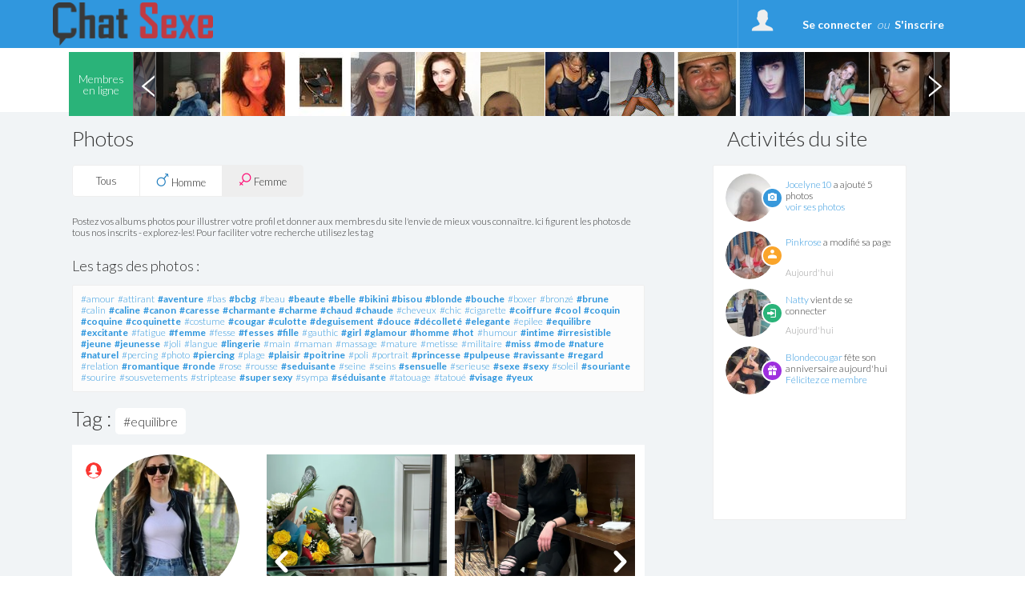

--- FILE ---
content_type: text/html; charset=UTF-8
request_url: https://www.chat-sexe.fr/Albums_tags_equilibre.html
body_size: 38396
content:
<!DOCTYPE html>
<html>
<head>
	<title>Chat sexe et rencontre coquine</title>
	<meta name="description" content="Découvrez ce chat sexe pour adultes avec tous les plaisirs de rencontre coquine et libertine !" />
	<meta name="keywords" content="chat sexe, rencontre coquine, rencontre libertine, site adulte" />
		<meta charset="UTF-8" />
	<meta name="robots" content="noimageindex" />
	<meta http-equiv="content-type" content="text/html; charset=UTF-8" />
	<meta http-equiv="Expires" content="Tue, 27 Jan 2026 23:20:16 Europe/Paris"/>
<!--	<meta http-equiv="X-UA-Compatible" content="IE=8" />-->
	<link rel="stylesheet" type="text/css" href="//fonts.googleapis.com/css?family=Ubuntu:regular,italic,bold,bolditalic&amp;subset=Latin" />
	<link href="https://fonts.googleapis.com/css?family=Lato:300" rel="stylesheet">
	<link href="https://fonts.googleapis.com/css?family=Lato:700" rel="stylesheet">
	<link href="https://fonts.googleapis.com/css?family=Roboto" rel="stylesheet">
	<link href="https://fonts.googleapis.com/css?family=Roboto:500" rel="stylesheet">
	<link href="https://fonts.googleapis.com/css?family=BenchNine" rel="stylesheet">
	<link href="https://fonts.googleapis.com/css?family=BenchNine|Zilla+Slab:300" rel="stylesheet">
	<script type="text/javascript">if (typeof console == "undefined") { window.console = {log: function() {}}; }</script>

	
	<link rel="shortcut icon" href="//www.chat-sexe.fr/public/img/favicon.ico" />
	<link rel="stylesheet" type="text/css" href="//www.chat-sexe.fr/public/css/bootstrap.css?2026012023" media="screen">
	<link rel="stylesheet" href="//www.chat-sexe.fr/public/css/reset.css?2026012023" type="text/css" media="screen, projection" />
	<link rel="stylesheet" href="//www.chat-sexe.fr/public/css/jquery.fileupload.css?2026012023">
		<meta name="viewport" content="width=device-width, initial-scale=1.0, minimum-scale=1.0" />
	<script type="text/javascript">var IS_MOBILE = false;var IS_TABLET=false;</script>
	<link rel="stylesheet" href="//www.chat-sexe.fr/public/css/jquery.qtip3.min.css?2026012023" type="text/css" media="screen, projection" />
		
				<link rel="stylesheet" href="//www.chat-sexe.fr/public/css/style_default.css?2026012023" type="text/css" media="screen, projection" />
			<link rel="stylesheet" href="//www.chat-sexe.fr/public/css/style.css?2026012023" type="text/css" media="screen, projection" />
			<link rel="stylesheet" href="//www.chat-sexe.fr/public/css/selectric.css?2026012023" type="text/css" media="screen, projection"/>
			<link rel="stylesheet" href="//www.chat-sexe.fr/public/css/slick/slick.css?2026012023" type="text/css" media="screen, projection" />
			<link rel="stylesheet" href="//www.chat-sexe.fr/public/css/slick/slick-theme.css?2026012023" type="text/css" media="screen, projection" />
<!--			<link rel="stylesheet" href="--><!--public/css/cusel.css?--><!--" type="text/css" media="screen, projection" />-->
               
		
	<link rel="stylesheet" href="//www.chat-sexe.fr/public/css/opera.css?2026012023" type="text/css" media="screen, projection" />
			<!--[if lt IE 9]> <script src="//www.chat-sexe.fr/public/js/html5.js"></script> <![endif]-->

	<!--[if IE]>
		<link rel="stylesheet" type="text/css" title="Style" media="screen, projection" href="//www.chat-sexe.fr/public/css/ie11.css?2026012023" />
	<![endif]-->

	<!--[if lte IE 8]>
	<link rel="stylesheet" type="text/css" title="Style" media="screen, projection" href="//www.chat-sexe.fr/public/css/ie.css?2026012023" />
	<![endif]-->
	<!--[if IE 6]>
	<link rel="stylesheet" type="text/css" title="Style" media="screen, projection" href="//www.chat-sexe.fr/public/css/ie6.css?2026012023" />
	<![endif]-->
	<!--[if IE 7]>
	<link rel="stylesheet" type="text/css" title="Style" media="screen, projection" href="//www.chat-sexe.fr/public/css/ie7.css?2026012023" />
	<![endif]-->
	<!--[if lt IE 9]>
	    <script>
	        /*var e = ("article,aside,figcaption,figure,footer,header,hgroup,nav,section,time").split(',');
	        for (var i = 0; i < e.length; i++) {
	            document.createElement(e[i]);
	        }*/
	    </script>
	<![endif]-->
<!--	<script src="http://code.jquery.com/jquery-1.10.1.min.js"></script>-->
<!--	<script src="http://cdn.jquerytools.org/1.2.7/full/jquery.tools.min.js"></script>-->
<!--	<script type="text/javascript" src="--><!--public/js/jquery-1.6.1.js?--><!--"></script>-->
	<script src="https://code.jquery.com/jquery-3.2.1.js"></script>
	<script src="https://code.jquery.com/jquery-migrate-1.2.0.js"></script>
	<script src="https://code.jquery.com/jquery-migrate-3.0.0.js"></script>
<!--	<script type="text/javascript" src="--><!--public/js/jquery-3.2.1.js?--><!--"></script>-->
<!--	<script src="//code.jquery.com/jquery-1.10.2.min.js"></script>-->
	<script type="text/javascript" src="//www.chat-sexe.fr/public/js/jquery.qtip3.min.js?2026012023"></script>

		        
	<!--<script src="//ajax.googleapis.com/ajax/libs/jquery/1.11.0/jquery.min.js"></script>-->
	        <script src="//www.chat-sexe.fr/public/js/mcscroll/jquery.mCustomScrollbar.concat.min.js?2026012023"></script>
        <link rel="stylesheet" href="//www.chat-sexe.fr/public/js/mcscroll/jquery.mCustomScrollbar.css?2026012023" />
		<script src="//www.chat-sexe.fr/public/js/lib.js?2026012023"></script>
	        <!--// Ajout de la construction tableau en JS pour les redirections htaccess !-->
        <script>

			var can_see_pic = "";
						can_see_pic = false;
						// variable globale pour nb notifs wall
			var locStorName = "";
			var user_id = '';

			var has_reserve = 0;
						has_reserve = 0;
			
			var URL_PHOTOS = "https://photos2.trouvelamour.com/hollygood/tmp-php/";

            var tabLang = new Array;
            tabLang["htInscription"] = "Inscription.html";
            tabLang["htmembres"] = "membres";
            tabLang["htprofil_contacts"] = "profil_contacts.html";
            tabLang["htprofil_compte"] = "profil_compte.html";


            // langue utilisées pour afficher le status d'un profil et si non connecté sa date de derniere visite.
            tabLang["online"] = "online";
            tabLang["last_visite"] = "Dernière visite";
			tabLang["ans"] = "ans";
			tabLang["Homme"] = "Homme";
			tabLang["Femme"] = "Femme";
			tabLang["Couple"] = "Couple";
			tabLang["add_to_Blist"] = "Déplacer dans la liste noire";
			tabLang["del_to_Blist"] = "Retirer de la liste noire";
			var Lang = {};
			Lang = {
    "dev_EnConstruction": "En Construction",
    "Pas encore inscrit ?": "Pas encore inscrit ?",
    "Je m'inscris": "Je m'inscris",
    "J'accepte": "J'accepte",
    "Confirmation": "Confirmation",
    "Accueil": "Accueil",
    "Chat": "Chat",
    "Login": "Login",
    "Menu": "Menu",
    "Fermer le menu": "Fermer le menu",
    "Se d\u00e9connecter": "Se d\u00e9connecter",
    "Confirmer": "Confirmer",
    "Retour": "Retour",
    "Abonnement": "Abonnement",
    "Site classique": "Site classique",
    "Version mobile": "Version mobile",
    "reactiv": "Votre demande a bien \u00e9t\u00e9 prise en compte, vous pourrez continuer \u00e0 utiliser les services du site",
    "delete2": "La d\u00e9sinscription est imm\u00e9diate mais pour des raisons techniques, un profil supprim\u00e9 dispara\u00eet compl\u00e8tement du site au plus tard le lendemain de la demande. ",
    "G\u00e9rer mes alertes et newsletters": "G\u00e9rer mes alertes et newsletters",
    "G\u00e9rer mon profil": "G\u00e9rer mon profil",
    "nodesabo": "Pour des raisons techniques, la suppression du renouvellement automatique ne peut se faire dans les 24h suivant la prise d'abonnement. La suppression devra \u00eatre r\u00e9alis\u00e9e au plus tard 48h avant la date d'\u00e9ch\u00e9ance de l'abonnement en cours (ce d\u00e9lai de 48h ne s'applique pas pour les abonnements inf\u00e9rieurs \u00e0 une semaine)",
    "nodesaboFin": "Pour des raisons techniques, la suppression du renouvellement automatique doit \u00eatre r\u00e9alis\u00e9e au plus tard 48h avant la date d'\u00e9ch\u00e9ance de l'abonnement en cours.",
    "desabo_extern_ios": "Pour r\u00e9silier le renouvellement automatique de votre abonnement, merci de vous rendre sur votre compte iTunes.",
    "desabo_extern_android": "Pour r\u00e9silier le renouvellement automatique de votre abonnement, merci de vous rendre sur votre compte Play Store.",
    "desabo_extern_iplus": "Pour r\u00e9silier le renouvellement automatique de votre abonnement, merci de vous rendre sur le compte de votre op\u00e9rateur Internet.",
    "no_info_perso": "Pour votre s\u00e9curit\u00e9, veillez \u00e0 ne pas divulguer d'informations personnelles ( adresse mail, num\u00e9ro de t\u00e9l\u00e9phone et adresse) dans votre description",
    "Avertissement": "Avertissement",
    "txt_pop_bing": "Vous \u00eates sur le point de visualiser du contenu pour public adulte ! <br\/>J'ai plus de 18 ans et je souhaite acc\u00e9der \u00e0 ce site.",
    "Important": "Important",
    "Membres enregistr\u00e9s": "Membres enregistr\u00e9s",
    "personnes en ligne en ce moment": "personnes en ligne en ce moment",
    "de": "de",
    "Afficher": "Afficher",
    "Modifier": "Modifier",
    "message en attente": "message en attente",
    "messages en attente": "messages en attente",
    "Etape suivante": "Etape suivante",
    "Inscription gratuite": "Inscription gratuite",
    "Site r\u00e9serv\u00e9 aux adultes de +18 ans": "Site r\u00e9serv\u00e9 aux adultes de +18 ans",
    "style": "style",
    "Aucun style": "Aucun style",
    "Avec un homme": "Avec un homme",
    "Avec un couple": "Avec un couple",
    "Avec une femme": "Avec une femme",
    "Entrer": "Entrer",
    "vient de se connecter": "vient de se connecter",
    "est ami avec": {
        "1": "est ami avec",
        "2": "est amie avec"
    },
    "ajout_x_photos": "a ajout\u00e9 __NB__ photos",
    "cgu_low": "conditions g\u00e9n\u00e9rales d'utilisation",
    "cgu": "Conditions G\u00e9n\u00e9rales d'Utilisation",
    "returnPath_ainsi que la": " ainsi que la",
    "returnPath_politique de confidentialit\u00e9 des donn\u00e9es": "politique de confidentialit\u00e9 des donn\u00e9es",
    "returnPath_j accepte de": "J'accepte de recevoir un rappel de mes identifiants, des alertes et des newsletters sur l'activit\u00e9 du site.",
    "j'accepte les cgu et pcd": "J'accepte les <a href=\"javascript:PopupCGU('index.php?mod=cgu');\">CGU<\/a> et la <a href=\"javascript:PopupCGU('index.php?mod=pcd');\">politique de protection des donn\u00e9es<\/a>, et certifie \u00eatre \u00e2g\u00e9 de plus de 18 ans",
    "J'accepte les mails commerciaux": "J'accepte de recevoir les offres partenaires",
    "Vous devez choisir une zone": "Vous devez choisir une zone de l'image",
    "Recadrer": "Recadrer",
    "txt_recadre": "Merci de recadrer votre photo pour qu'elle puisse \u00eatre valid\u00e9e, cliquez dans l'image et s\u00e9lectionnez une zone",
    "activer": "activer",
    "Minutes pour Dialoguer": "Minutes pour Dialoguer",
    "d\u00e9sactiver": "d\u00e9sactiver",
    "txt_sug_mail": "Vous voulez dire",
    "Dialogue coquin": "Dialogue coquin",
    "Dialogue": "Dialogue",
    "Rencontre": "Rencontre",
    "Rencontre Coquine": "Rencontre Coquine",
    "raisons_signal": [
        "Offensant",
        "Mauvais sexe",
        "Mineur",
        "Proposition des services payants",
        "Contenue inappropri\u00e9",
        "Image inappropri\u00e9e",
        "Autre"
    ],
    "Raison": "Raison",
    "Details": "Details",
    "login_error": "Login ou mot de passe incorrect",
    "erreur_lostpass": "Erreur, merci de contacter le <a href='contact.html'>support technique<\/a>",
    "msg_lostpass": "Bonjour,\n\nVotre pseudo __SITE__ est : __PSEUDO__\nVotre mot de passe __SITE__ est : __MDP__\n\nCordialement,\nL'Equipe __DOM__\n",
    "Rappel du mot de passe": "Rappel du mot de passe",
    "Message envoy\u00e9": "Message envoy\u00e9",
    "Disponible": "Disponible",
    "Membre": "Membre",
    "Choisir les tags": "Choisir les tags",
    "Modifications enregistr\u00e9es": "Modifications enregistr\u00e9es",
    "Photo principale": "Photo principale ",
    "Tags": "Tags",
    "Titre": "Titre",
    "autre": "autre",
    "Ne pas r\u00e9pondre": "Ne pas r\u00e9pondre",
    "Nouveau mot de passe": "Nouveau mot de passe",
    "Activit\u00e9s du site": "Activit\u00e9s du site",
    "Localisation": "Localisation",
    "Membres en ligne": "Membres en ligne",
    "Chat en direct": "Chat en direct",
    "en ligne": "en ligne",
    "online": "online",
    "Filtres": "Filtres",
    "Filtrer": "Filtrer",
    "Nouveau message": "Nouveau message",
    "par mois": "par mois",
    "la semaine!": "la semaine!",
    "Soit :abo_prix \u20ac au total": "Soit :abo_prix \u20ac au total",
    "au total": "au total",
    "le pr\u00e9l\u00e8vement sera not\u00e9": "le pr\u00e9l\u00e8vement sera not\u00e9",
    "jours offerts": "jours offerts",
    "virement_ok": "<b>Votre paiement par virement bancaire a bien \u00e9t\u00e9 enregistr\u00e9.<br>Votre acc\u00e8s sera valid\u00e9 d\u00e9s que nous recevrons votre paiement.<\/b>",
    "Abonnement en attente": "Abonnement en attente",
    "Essayez \u00e0 nouveau...": "Essayez \u00e0 nouveau...",
    "Abonnement non valid\u00e9": "Abonnement non valid\u00e9",
    "Le paiement a \u00e9chou\u00e9.": "Le paiement a \u00e9chou\u00e9.",
    "FAQ": "FAQ",
    "Chargement": "Chargement",
    "Vote enregistr\u00e9": "Vote enregistr\u00e9",
    "Modifier mon compte": "Modifier mon compte",
    "Votre acc\u00e8s prendra fin le": "Votre acc\u00e8s prendra fin le",
    "Je confirme": "Je confirme",
    "Votre acc\u00e8s se termine le": "Votre acc\u00e8s se termine le",
    "Vous vous \u00eates abonn\u00e9 le": "Vous vous \u00eates abonn\u00e9 le",
    "Abonnement en cours": "Abonnement en cours",
    "R\u00e9siliation de votre abonnement": "R\u00e9siliation de votre abonnement",
    "reconduction reactivee": "La reconduction automatique de votre abonnement a bien \u00e9t\u00e9 r\u00e9activ\u00e9e",
    "Patientez": "Patientez",
    "txt_stop_mail1": "Vous souhaitez modifier la r\u00e9ception d'alertes et newsletters de notre site ou des sites partenaires ?<br\/>\nAttention !<br\/>\nEn d\u00e9cochant les cases ci-dessous vous confirmez que vous ne voulez plus recevoir de newsletters ni d'alertes concernant l'activit\u00e9 de votre profil et celle des membres qui souhaitent entrer en contact avec vous.<br\/>\nPour r\u00e9activer la r\u00e9ception de la liste de diffusion suivez la m\u00eame proc\u00e9dure mais avec les cases coch\u00e9es.<br \/>\nLe mot de passe est obligatoire \u00e0 renseigner pour toute modification.",
    "txt_stop_mail": "En cochant cette case, vous confirmez que vous ne voulez plus recevoir de mails de ",
    "txt_stop_mail_s": ". En la d\u00e9cochant, vous recevrez \u00e0 nouveau les newsletters et alertes li\u00e9es \u00e0 votre activit\u00e9 sur le site",
    "Adresse email incorrecte": "Adresse email incorrecte",
    "Suppression effectu\u00e9e": "Merci,<br\/><br\/>\nNous avons bien pris en compte votre d\u00e9sinscription du site. Vous ne pourrez plus vous connecter. Vous ne recevrez plus de newsletters ni d'alertes concernant l'activit\u00e9 de votre profil et celle des membres qui souhaitent entrer en contact avec vous. <br\/><br\/>\nVous vous \u00eates d\u00e9sinscrit du site par erreur ? <a href='index.php?mod=delete&reactiv=1&reactiv_login=$login&pass=$pass'>Cliquez ici pour vous r\u00e9inscrire.<\/a>",
    "conf_del": "Vous \u00eates sur le point de supprimer votre compte Cliquez sur OK pour confirmer sa suppression, ou bien Annuler pour revenir \u00e0 la page pr\u00e9c\u00e9dente.",
    "Supprimer mon compte maintenant": "Supprimer mon profil",
    "Supprimer mon profil ?": "Supprimer mon profil ?",
    "caption_interests": "Mes centres d'int\u00e9r\u00eat",
    "d\u00e9tail": "d\u00e9tail",
    "toute la semaine": "toute la semaine",
    "Quel jour": "Quel jour",
    "\u00e0 quel moment": "\u00e0 quel moment",
    "\u00e2g\u00e9 de": "\u00e2g\u00e9 de",
    "Je voudrais faire une rencontre": "Je voudrais faire une rencontre",
    "Enregistrer": "Enregistrer",
    "Mes Rendez-vous": "Mes Rendez-vous",
    "Rendez-vous maintenant sur": "Rendez-vous maintenant sur",
    "Signaler un comportement suspect": "Signaler un comportement suspect",
    "txt_contact": "Vous pouvez joindre notre support client \u00e0 tout moment en indiquant l'objet de votre demande gr\u00e2ce au menu d\u00e9roulant ci-dessous, toutefois sachez que de nombreuses manipulations sont possibles directement sur le site.<br>\n\t\t\t\t\t\t\t\t\t\t\t\t<p>Veuillez indiquer <b>votre pseudo\/mail d'inscription<\/b> pour que votre demande soit trait\u00e9e<\/p>",
    "txt_contact_affiliation": "Vous souhaitez entrer en contact avec notre service commercial, proposer vos services ou mettre en place un partenariat ? Laissez nous vos coordonn\u00e9es et la nature de collaboration.",
    "txt_contact_selfie": "Veuillez joindre un selfie de vous-m\u00eame tenant une feuille avec inscrit votre pseudo \"<b>__PSEUDO__<\/b>\" et votre date d'inscription \"<b>__DATE_INSC__<\/b>\".\tToute demande sans ce document ne sera pas valid\u00e9e par nos services.",
    "Votre email": "Votre email",
    "Ajouter dans les contacts": "Ajouter dans les contacts",
    "Annuler": "Annuler",
    "Annuler2": "Annuler",
    "Ajouter un commentaire": "Ajouter un commentaire",
    "ou": "ou",
    "msg_accept_friend": "Bonjour,\n\n__PSEUDO__ a accept\u00e9 de devenir votre ami sur __SITE__ !\n\nCordialement,\nL'\u00e9quipe de  __SITE__",
    "obj_accept_friend": "Nouvel ami sur __SITE__",
    "Oui": "Oui",
    "Non": "Non",
    "expli_photos_deb": "\tPour que votre photo soit accept\u00e9e, assurez-vous que:<br>\n\t\t\t\t\t\t\t\t\t\t\t\t- Vous \u00eates la personne sur la photo<br>\n\t\t\t\t\t\t\t\t\t\t\t\t- il n'y a aucune adresse web \/ email sur la photo<br>\n\t\t\t\t\t\t\t\t\t\t\t\t- il n'y a pas d'enfants sur la photo<br>\n\t\t\t\t\t\t\t\t\t\t\t\t- la photo est de bonne qualit\u00e9<br><br\/>",
    "expli_photos": "\tPour que votre photo soit accept\u00e9e, assurez-vous que:<br>\n\t\t\t\t\t\t\t\t\t\t\t\t- Vous \u00eates la personne sur la photo<br>\n\t\t\t\t\t\t\t\t\t\t\t\t- il n'y a aucune adresse web \/ email sur la photo<br>\n\t\t\t\t\t\t\t\t\t\t\t\t- il n'y a pas d'enfants sur la photo<br>\n\t\t\t\t\t\t\t\t\t\t\t\t- la photo est de bonne qualit\u00e9<br><br\/>1. Choisissez un fichier sur votre ordinateur<br\/>\n\t\t\t\t\t\t\t\t\t\t\t\t2. Cliquez sur le bouton \u00ab\u00a0Envoyer\u00a0\u00bb<br\/>",
    "Choisir_fichier_ordi": "Choisir un fichier sur votre ordinateur",
    "Choisir_fichier_appareil": "Choisir un fichier sur votre appareil",
    "Prendre_photo_cam": "Prendre une photo avec votre webcam",
    "Prendre la photo": "Prendre la photo",
    "Chances restantes": "Chances restantes",
    "txt_pour_plaire": "Pour plaire aux gens, <a href=\"profil_photos.html\">envoyez sur votre profil<\/a> vos meilleures photos. Rappelez vous que pour ce jeu nous prenons uniquement votre photo principale.",
    "link_retry": "Rien de grave, vous avez encore des admirateurs secrets.<br>Il est possible d'aller <a href=\"index.php?mod=secretgarden&game=1\">sur la grille suivante<\/a> et d'essayer de deviner qui a flash\u00e9 sur vous!",
    "Chances \u00e9puis\u00e9es": "Chances \u00e9puis\u00e9es",
    "Jouer encore": "Jouer encore",
    "link_admi": "Ok, \u00e0 pr\u00e9sent cette personne se trouve dans <a href=\"index.php?mod=secretgarden&finded=1\">la liste de vos admirateurs<\/a>.",
    "vous plait?": {
        "1": "Il vous plait?",
        "2": "Elle vous plait?"
    },
    "Votre photo a plu \u00e0 cette personne": "Votre photo a plu \u00e0 cette personne",
    "Votre profil a plu \u00e0 cette personne": "Votre profil a plu \u00e0 cette personne",
    "Vous avez r\u00e9ussi!!": "Vous avez r\u00e9ussi!!",
    "pas_flash": "Ce membre ne flash pas sur toi, essaie encore...",
    "Mmmmm...?": "Mmmmm...?",
    "sg_plait_plus": "ne me plait plus",
    "sg_plait_pas": {
        "1": "il ne me plait pas",
        "2": "elle ne me plait pas",
        "3": "ne me plaisent pas"
    },
    "sg_plait": {
        "1": "il me plait",
        "2": "elle me plait",
        "3": "ils me plaisent"
    },
    "sg_blabla": "\"Matchez\" c'est l'espace de jeu sexy pour faire une rencontre et vous divertir aussi un peu\u00a0! S\u00e9lectionnez les profils qui vous plaisent. Ils ne sauront pas que vous les aimez \u00e0 moins qu'ils ne vous aiment aussi votre profil. Visitez la page \"Match\" pour d\u00e9couvrir tous vos matchs. Amusez-vous bien !",
    "sg_myflash": "Tu peux toujours revenir sur tes choix ou bien voir les personnes sur qui tu as flash\u00e9",
    "sg_finded": "De\u0301couvre tes admirateurs, sont pre\u0301sents uniquement les admirateurs que tu as de\u0301couverts dans le jeu",
    "sg_game": "Parmi ces 9 profils, 1 personne uniquement a flash\u00e9 pour toi, tu as 3 chances pour deviner qui.",
    "Flasher sur quelqu'un": "Flasher sur quelqu'un",
    "Flasher sur ce membre": "Flasher sur ce membre",
    "flash_ok": "Vous avez flash\u00e9 sur ce membre",
    "Mon Jardin Secret": "Matchez",
    "Voir ses photos": "Voir ses photos",
    "a ajout\u00e9 des photos.": "a ajout\u00e9 des photos",
    "a modifi\u00e9 sa page.": "a modifi\u00e9 sa page",
    "a vot\u00e9 pour une de vos photos.": "a vot\u00e9 pour une de vos photos",
    "a visit\u00e9 votre page.": "a visit\u00e9 votre page",
    "s'est connect\u00e9": {
        "1": "s'est connect\u00e9",
        "2": "s'est connect\u00e9e"
    },
    "Mon mur": "Mon mur",
    "sub_wall": "Voir en 1 clin d'oeil toutes les activit\u00e9s r\u00e9centes du site\u00a0! Suivez vos amis et autres membres du site pour les rejoindre dans un chat coquin, votez pour leurs nouvelles photos ajout\u00e9es, commentez leurs modifications. La passion est n\u00e9e passez \u00e0 l'action\u00a0! ",
    "Rappel de vos identifiants": "Rappel de vos identifiants",
    "Historique": "Historique",
    "Voir": "Voir",
    "Tag": "Tag",
    "Filtre": "Filtre",
    "Revoir le profil de": "Revoir le profil de",
    "R\u00e9sultats des rendez-vous": "R\u00e9sultats des rendez-vous",
    "Pr\u00eat pour une rencontre": "Pr\u00eat pour une rencontre",
    "horaire": "horaire",
    "tout choisir": "tout",
    "pour": "pour",
    "rdv_Pour": "Pour",
    "demain": "demain",
    "aujourd'hui": "aujourd'hui",
    "souhaiteriez rencontrer": "souhaiteriez rencontrer",
    "un": "un",
    "une": "une",
    "Note": "Note",
    "Vote": "Vote",
    "Votes": "Votes",
    "km": "km",
    "Distance": "Distance",
    "E-mail": "E-mail",
    "Etape 1": "Etape 1",
    "Etape 2": "Etape 2",
    "Membres VIP": "Membres HOT",
    "Cet utilisateur n'existe plus": "Cet utilisateur n'existe plus",
    "Souhaite rencontrer": "Souhaite rencontrer",
    "Signe distinctif": "Signe distinctif",
    "Envoyer un cadeau": "Envoyer un cadeau",
    "Ajouter dans les amis": "Ajouter dans les amis",
    "Envoyer un message": "Envoyer un message",
    "Ajouter dans les favoris": "Ajouter dans les favoris",
    "Ajouter aux Favoris": "Ajouter aux Favoris",
    "Retirer des Favoris": "Retirer des Favoris",
    "Retirer de la liste noire": "Retirer de la liste noire",
    "Retirer des contacts": "Retirer des contacts",
    "val_signalement": "Signaler le maintenant",
    "txt_signalement": "Si ce membre pr\u00e9sente un comportement ou contenu suspect, contactez-nous",
    "Signalement": "Signalement",
    "Plut\u00f4t": "Plut\u00f4t",
    "D\u00e9tails": "D\u00e9tails",
    "Autre but": "Autre but",
    "Demain": "Demain",
    "Aujourd'hui": "Aujourd'hui",
    "Hier": "Hier",
    "Derni\u00e8re visite": "Derni\u00e8re visite",
    "Centres d'int\u00e9r\u00eats": "Centres d'int\u00e9r\u00eats",
    "Pr\u00e9f\u00e9rences sexuelles": "Ma sexualit\u00e9",
    "Quelques mots sur vous": "Quelques mots sur moi",
    "Rapport sexuel souhait\u00e9": "Rapport sexuel souhait\u00e9",
    "Age recherch\u00e9": "Age recherch\u00e9",
    "B\u00e9lier": "B\u00e9lier",
    "Balance": "Balance",
    "Taureau": "Taureau",
    "Scorpion": "Scorpion",
    "G\u00e9meaux": "G\u00e9meaux",
    "Sagittaire": "Sagittaire",
    "Lion": "Lion",
    "Cancer": "Cancer",
    "Verseau": "Verseau",
    "Vierge": "Vierge",
    "Poissons": "Poissons",
    "Capricorne": "Capricorne",
    "Profession": "Profession",
    "Niveau d'\u00e9tudes": "Niveau d'\u00e9tudes",
    "SEXE": {
        "1": "Homme",
        "2": "Femme",
        "3": "Couple"
    },
    "Password": "Password",
    "Pseudo": "Pseudo",
    "Pseudo ou Email": "Login ou Email",
    "lostpass_instruction1": "Saisissez votre login ou adresse e-mail et nous vous enverrons par mail les instructions pour en cr\u00e9er un nouveau.",
    "Identification": "Identification",
    "Sortir": "Sortir",
    "Mon espace": "Mon espace",
    "Mes Flashs": "Mes Flashs",
    "Admirateurs trouv\u00e9s": "Admirateurs trouv\u00e9s",
    "Jeux": "Jeux",
    "Jardin secret": "Jardin secret",
    "Vous recherchez": "Vous recherchez",
    "Fonctionnement et d\u00e9onthologique": "Fonctionnement et d\u00e9ontologique",
    "Conditions d'acc\u00e8s au site": "Conditions d'acc\u00e8s au site",
    "Inscription CHRONO": "Inscription CHRONO",
    "Inscription GRATUITE": "Inscription GRATUITE",
    "Connectez vous": "Connectez vous",
    "Se connecter": "Se connecter",
    "p_rdv1": "Enregistrez vos pr\u00e9f\u00e9rences pour vos rendez-vous rencontre, d\u00e9crivez vous, exprimez-vous librement sans tabou pour donner aux autres l'envie de vous rencontrer !",
    "guest": "Mes visiteurs",
    "guest_1": "D\u00e9couvrez qui a visit\u00e9 r\u00e9cemment votre profil - et lancez alors une nouvelle recherche pour faire une rencontre coquine!",
    "interetVos": "Liste de vos Inter\u00eats",
    "interetVos1": "Choisissez",
    "interetVos2": "Ajouter",
    "interetVos3": "Tertiaire",
    "interetVos4": "Inter\u00eats selectionn\u00e9s",
    "Messagerie": "Messagerie",
    "Paiement": "Paiement",
    "LnP1": "Mot de passe",
    "LnP2": "et",
    "LnP3": "Confirmez le mot de passe",
    "LnP4": "Email",
    "LnP5": "Votre e-mail ne sera utilis\u00e9 que pour vous confirmer votre inscription, vous informer au sujet des services du site et surtout vous pr\u00e9venir quand vous recevez un message d\u2019un autre membre du site.",
    "LnP6": "Prenom",
    "LnP7": "Vous \u00eates :",
    "LnP8": "Un homme",
    "LnP9": "Une femme",
    "LnP10": "Un couple",
    "LnP11": "Date de naissance :",
    "InscriptionTchat": "Vous devez vous connecter pour acc\u00e9der \u00e0 la messagerie.",
    "P1": "Passez en acc\u00e8s complet (pour tchater et lire vos messages)",
    "P2": "Acc\u00e8s illimit\u00e9 par t\u00e9l\u00e9phone (rapide et sans abonnement)",
    "404": "Erreur : cette page n\\'existe pas.",
    "actu": "Toutes les actualit\u00e9s",
    "actu0": "Actualit\u00e9s",
    "Lire_plus": "Lire plus",
    "Photos": "Photos",
    "Ph1": "Postez vos albums photos pour illustrer votre profil et donner aux membres du site l'envie de mieux vous conna\u00eetre. Ici figurent les photos de tous nos inscrits - explorez-les! Pour faciliter votre recherche utilisez les tag",
    "Ph2": "Les tags des photos",
    "Ph3": "Voir son blog",
    "Ph4": "Voir ses photos",
    "Ville": "Ville",
    "Pays": "Pays",
    "Ville introuvable": "Ville introuvable",
    "add1": "Ajouter dans les contacts",
    "add2": "Ajouter dans les amis",
    "add3": "Envoyer un cadeau",
    "add4": "Envoyer un message",
    "Les tags": "Les tags",
    "Vos choix": "Vos choix",
    "addtag": "Double cliquez sur les tags a ajouter.",
    "addtagM": "Cochez les choix pour les ajouter",
    "Age": "Age",
    "ans": "ans",
    "0Ph": "Cet utilisateur n\u2019a pas encore d\u00e9pos\u00e9 de photos.",
    "Pr\u00e9c\u00e9dent": "Pr\u00e9c\u00e9dent",
    "Suivant": "Suivant",
    "Abo": "Abonnement valid\u00e9",
    "Abo1": "Merci. Votre acc\u00e8s a \u00e9t\u00e9 valid\u00e9 avec succ\u00e8s, et vous pouvez d\u00e8s maintenant acc\u00e9der \u00e0 l'int\u00e9gralit\u00e9 de nos services.",
    "Abo2": "Voici un r\u00e9capitulatif de l'offre \u00e0 laquelle vous avez souscrit:",
    "Abo3": "type d'abonnement souscrit:",
    "Abo4": "vous vous \u00eates abonn\u00e9 le:  ",
    "Abo5": "votre acc\u00e8s se termine le:  ",
    "Anniversaire": "Anniversaire",
    "AnniversaireTD": "C'est leur anniversaire aujourd'hui :",
    "BE1": "Ajouter un lien",
    "BE2": "Lien",
    "BE3": "URL",
    "BE4": "Ajouter un smile",
    "BE5": "Ajouter une photo",
    "BE6": "Entrez une adresse http (url) de votre image",
    "BE7": "Format accepte : jpg ou png",
    "BE8": "Editer un article",
    "BE9": "Article modifi\u00e9 !",
    "BE10": "Impossible de modifier cet article.",
    "BE11": "Article ajout\u00e9 \u00e0 votre blog !",
    "BE12": "Titre du post",
    "BE13": "Indiquez un lien",
    "Edit_photos": "Editer mes photos",
    "Blog_de": "Blog de",
    "BE15": "Ecrire un nouvel article",
    "Commentaires": "Commentaires",
    "EA": "Editer l'article",
    "Supprimer": "Supprimer",
    "RB": "Recherchez un blog",
    "RB1": "Nos membres sont des blogeurs actifs. D\u00e9couvrez leurs pens\u00e9es  et leurs opinions. Exprimez-vous en faisant vos commentaires. Faites-vous de nouveaux amis.",
    "RB2": "Les tags des blogs",
    "RB3": "Les nouveaux blogs",
    "RB4": "Pseudo",
    "RB5": "Blog",
    "RB6": "Mis \u00e0 jour",
    "RB7": "Les blogs les plus populaires",
    "RB8": "Regarder tous",
    "RB9": "Voir",
    "RB10": "Le rating",
    "RB11": "Le tag",
    "C1": "Evaluez les photos",
    "C2": "Top feminin",
    "C3": "Top masculin",
    "C4": "Votez pour les meilleures photos, donnez votre avis.",
    "C5": "Vous \u00eates libre d'\u00e9valuer toutes les photos sans limite. ",
    "Sexe": "Sexe",
    "Cat\u00e9gorie": "Cat\u00e9gorie",
    "Tous": "Tous",
    "Tout": "Tout",
    "Toutes": "Toutes",
    "Homme": "Homme",
    "Femme": "Femme",
    "Couple": "Couple",
    "C6": "Toutes les photos",
    "C7": "Photo personnelle",
    "C8": "Humour",
    "C9": "Paysage",
    "C10": "Photo \u00e9rotique",
    "C11": "Photo pr\u00e9c\u00e9dente",
    "C12": "Voix totale",
    "C13": "Votre vote",
    "C14": "Moyenne",
    "C15": "Evaluez la photo",
    "C16": "<br\/><br\/><span class='alert alert-error'><strong>Vous devez vous <a href='#' onclick='authForm(1);'>connecter<\/a> ou vous <a href='Inscription.html'>inscrire<\/a> pour pouvoir voter<\/strong><\/span>",
    "C17": "Photo Suivante",
    "Contact": "Contact",
    "Envoyer": "Envoyer",
    "Envoi en cours...": "Envoi en cours...",
    "Ct1": "Vous n'avez entr\u00e9 aucun message.",
    "Ct2": "Poser un question",
    "Ct3": "Theme",
    "Ct4": "Maintenance technique",
    "Ct5": "Publicit\u00e9 sur le site",
    "Ct6": "Questions g\u00e9n\u00e9rales",
    "Ct7": "D\u00e9sinscription totale",
    "Ct8": "D\u00e9sinscription des notifications par email",
    "Ct9": "R\u00e9clamations diverses",
    "Ct10": "Demande de r\u00e9siliation d'abonnement",
    "Recherche": "Recherche",
    "Recherche avanc\u00e9e": "Recherche avanc\u00e9e",
    "Rechercher": "Rechercher",
    "a l\u2019age de": "\u00e0 l\u2019age de",
    "\u00e0": "\u00e0",
    "\u00e0_search": "\u00e0",
    "ans de": "ans de",
    "Choisissez": "Choisissez",
    "Avec photo": "Avec photo",
    "En ligne": "En ligne",
    "le pays": "le pays",
    "le departement": "le d\u00e9partement",
    "la ville": "la ville",
    "Choisir": "Choisir",
    "Derniers utilisateurs": "Derniers utilisateurs",
    "Dernier blog": "Dernier blog",
    "Ecrit par": "Ecrit par",
    "k1": "VIP l'assurance de faire une vraie rencontre coquine?",
    "k2": "Connaissez-vous un moyen rapide pour attirer l'attention de tous les membres du site et devenir ainsi tr\u00e8s populaire ? Ne manquez pas l'occasion de tenter votre chance de devenir un vrai VIP. Les profils des VIPs sont vus par des milliers d'utilisateurs car ils occupent les places les plus avantageuses sur le site : \u00e0 droite sur toutes les pages ! Ce qui booste consid\u00e9rablement vos chances de faire une rencontre !",
    "k3": "Mais attention, cette place il faut la m\u00e9riter ! Vous n'\u00eates pas le seul \u00e0 participer pour gagner cette place tant convoit\u00e9e. Pour essayer de remporter la victoire et devenir VIP vous devez obtenir un code gr\u00e2ce au formulaire ci-dessous. Entrez ensuite ce code dans la case indiqu\u00e9e puis cliquez sur Valider : vous deviendrez alors votre acc\u00e8s VIP, et votre profil s'affichera sur toutes les pages. ",
    "k4": "Les participants actuels",
    "k5": "Pseudo",
    "k6": "Participation",
    "k7": "Date",
    "k8": "Cette cat\u00e9gorie ne contient pas de candidats",
    "k9": "Historique des participants",
    "k10": "Le code que vous avez entr\u00e9 est incorrect.",
    "k11": "Cette cat\u00e9gorie ne contient pas de candidats",
    "k12": "Code correct!",
    "Connexionm": "D\u00e9j\u00e0 membre ?",
    "Connexionl": "Connexion",
    "Inscriptionl": "Inscription",
    "k13": "Vous venez de devenir MilaRoi. Votre profil restera affich\u00e9 \u00e0 droite sur toutes les pages jusqu\\'\u00e0 ce qu\\'un autre membre devienne MilaRoi.",
    "D\u00e9connexion effectu\u00e9e.": "D\u00e9connexion effectu\u00e9e.",
    "Mot de passe perdu": "Mot de passe perdu",
    "Adresse email inconnue.": "Login ou Adresse email inconnue.",
    "Adresse email invalide.": "Login ou Adresse email invalide.",
    "AEI": "Si votre login existe, vous allez recevoir dans quelques minutes un e-mail \u00e0 l'adresse li\u00e9e \u00e0 votre compte avec les instructions pour cr\u00e9er un nouveau mot de passe.",
    "ml1": "Dialoguez directement avec vos contacts sans m\u00eame ouvrir votre navigateur,",
    "ml2": "se connecte au d\u00e9marrage de votre ordinateur !",
    "ml3": "Une multitude de fonctionnalit\u00e9s directement accessible sur votre bureau, ne perdez plus de temps, travaillez, naviguez sur internet et dialoguez en m\u00eame temps avec les milliers de connect\u00e9s",
    "of1": "Cadeau envoy\u00e9.",
    "of2": "Choisissez le cadeau qui correspond le mieux au message que vous souhaitez passer \u00e0 ",
    "of3": "Veuillez \u00e9crire votre message",
    "of4": "Ajouter un message",
    "Valider": "Valider",
    "Renouvelable automatiquement": "Renouvelable automatiquement",
    "Mon compte": "Mon compte",
    "MC1": "Abonnez vous simplement!",
    "MC2": "le pr\u00e9l\u00e8vement sera not\u00e9 \"MVD INFOLINE\" sur votre relev\u00e9 bancaire",
    "MC3": "3 mois gratuits offerts si vous souscrivez a l'offre de 3 mois !!!",
    "MC4": "Simplicit\u00e9, S\u00e9curit\u00e9 et Confidentialit\u00e9",
    "MC5": "Pour votre confort, les abonnements pay\u00e9s par carte bleue sont renouvel\u00e9s automatiquement. Vous pouvez \u00e0 tout moment annuler le renouvellement automatique de votre forfait en un simple clic sur la rubrique \"Mon Compte\".",
    "MC6": "A tout moment vous pouvez r\u00e9silier votre abonnement en cliquant sur ce lien",
    "MC7": "r\u00e9silier les renouvellements automatiques",
    "pc1": "Contact supprim\u00e9.",
    "pc2": "Contact d\u00e9plac\u00e9.",
    "pc3": "Mes messages",
    "pc4": "Ma liste noire",
    "pc5": "Mes favoris",
    "Contact retir\u00e9 des favoris": "Contact retir\u00e9 des favoris",
    "Nouveaux amis": "Nouveaux amis",
    "RDV0": "Mes Rendez-vous",
    "RDV1": "Rendez-vous R\u00e9els",
    "RDV2": "Prochainement",
    "RDV3": "Membres disponibles pour un face \u00e0 face",
    "Voulez-vous rencontrer quelqu'un ?": "Voulez-vous rencontrer quelqu'un ?",
    "Rendez-vous": "Face \u00e0 face",
    "Rendez-vous_": "Face \u00e0 face recherch\u00e9",
    "Rendez-vous_2": "Prochainement",
    "acceptAmi": "Merci de votre acceptation",
    "refuseAmi": "Merci de votre refus",
    "acceptAmi2": "vient d'en \u00eatre inform\u00e9.",
    "pc6": "Je suis dans leurs favoris",
    "pc7": "Vous avez des demandes d'ajout en attente",
    "pc8": "demande \u00e0 \u00eatre votre ami. Accepter ?",
    "pc9": "Contact ajout\u00e9.",
    "pc10": "Demande envoy\u00e9e.",
    "pc11": "Messages",
    "pc12": "Mon commentaire",
    "pc13": "Demande en cours.",
    "pc13.2": "Demande refus\u00e9e.",
    "pc14": "Choisissez une action",
    "pc15": "Ne rien faire",
    "pc16": "D\u00e9placer dans la liste noire",
    "pc17": "Ajouter dans les amis",
    "pc18": "Ajouter dans les contact",
    "pp1": "T\u00e9l\u00e9chargement de photo",
    "pp2": "Ajoutez jusqu\u2019\u00e0 10 photos de vous depuis votre ordinateur au format jpg ou png exclusivement et de taille inf\u00e9rieure \u00e0 10Mo chacune.",
    "pp3": "Erreur : t\u00e9l\u00e9chargement de l'image impossible. Veuillez v\u00e9rifier sa taille (215 x 215 px minimum) et son format (jpg ou png).",
    "pp4": "Choisissez une photo",
    "pp5": "Format accept\u00e9 : jpg ou png",
    "pp6": "T\u00e9l\u00e9charger",
    "Veuillez patienter...": "Veuillez patienter...",
    "pp7": "Photo personnelle",
    "pp8": "Humour",
    "pp9": "Paysage",
    "pp10": "Photo \u00e9rotique",
    "pr1": "Mon profil",
    "pr2": "Mes renseignements personnels",
    "pr3": "Pseudo",
    "pr4": "Humeur",
    "pr5": "Changer",
    "pr6": "Pr\u00e9nom",
    "pr7": "Mon adresse e-mail",
    "numero_telephone": "Num\u00e9ro de t\u00e9l\u00e9phone",
    "pr8": "Remplissez les champs ci-dessous si vous souhaitez changer de mot de passe.",
    "pr9": "Mot de passe",
    "pr10": "Confirmez le mot de passe",
    "pr11": "Mon sexe",
    "pr12": "Ma date de naissance",
    "pr13": "Mon pays de r\u00e9sidence",
    "pr14": "Mon d\u00e9partement",
    "pr15": "Ma ville",
    "pr16": "Quelques mots sur moi",
    "pr17": "Ma taille",
    "pr18": "Mon poids",
    "pr19": "La couleur de mes yeux",
    "pr20": "J\u2019ai des cheveux",
    "pr21": "Mon statut matrimonial",
    "pr22": "Ma silhouette",
    "pr23": "Ma personnalit\u00e9",
    "pr24": "Nombre d\u2019enfants",
    "pr25": "Niveau d\u2019\u00e9tudes",
    "pr26": "Mes pr\u00e9f\u00e9rences sexuelles",
    "pr27": "Sexe du partenaire",
    "pr28": "Je recherche",
    "pr29": "Rencontres s\u00e9rieuses",
    "pr30": "Amiti\u00e9",
    "pr31": "Amour",
    "pr32": "Sexe",
    "pr33": "Tout",
    "pr34": "Ooops ! Cette adresse mail est incorrecte.",
    "pr35": "Merci de choisir un mot de passe compos\u00e9 de lettres et de chiffres sans espace (de 4 \u00e0 32 caract\u00e8res)",
    "pr36": "Erreur de v\u00e9rification du mot de passe",
    "pr37": "La taille indiqu\u00e9e est invalide",
    "pr38": "Le poids indiqu\u00e9 est invalide",
    "pr39": "Merci de d\u00e9signer combien d\u2019enfants vous avez. Le nombre indiqu\u00e9 ne semble pas correct",
    "pr40": "Mon humeur",
    "pr41": "Fais parvenir ton humeur \u00e0 tout le monde ! L'ic\u00f4ne avec ton humeur sera affich\u00e9e sur ta photo principale !",
    "pr42": "Enlever",
    "janvier": "janvier",
    "f\u00e9vrier": "f\u00e9vrier",
    "mars": "mars",
    "avril": "avril",
    "mai": "mai",
    "juin": "juin",
    "juillet": "juillet",
    "ao\u00fbt": "ao\u00fbt",
    "septembre": "septembre",
    "octobre": "octobre",
    "novembre": "novembre",
    "d\u00e9cembre": "d\u00e9cembre",
    "Verts": "Verts",
    "Bleus": "Bleus",
    "Marrons": "Marrons",
    "Noirs": "Noirs",
    "Gris": "Gris",
    "Noisettes": "Noisettes",
    "Autres": "Autres",
    "Bruns": "Bruns",
    "Ch\u00e2tains": "Ch\u00e2tains",
    "Blonds": "Blonds",
    "Roux": "Roux",
    "Blancs": "Blancs",
    "C\u00e9libataire": "C\u00e9libataire",
    "S\u00e9par\u00e9(e)": "S\u00e9par\u00e9(e)",
    "Mari\u00e9(e)": "Mari\u00e9(e)",
    "Veuf\/veuve": "Veuf\/veuve",
    "Divorc\u00e9(e)": "Divorc\u00e9(e)",
    "En couple": "En couple",
    "Je le garde pour moi": "Je le garde pour moi",
    "Jamais mari\u00e9(e)": "Jamais mari\u00e9(e)",
    "Fine": "Fine",
    "Normale": "Normale",
    "Form\u00e9e": "Form\u00e9e",
    "Enrob\u00e9e": "Enrob\u00e9e",
    "H\u00e9t\u00e9ro": "H\u00e9t\u00e9ro",
    "Homo": "Homo",
    "Bi": "Bi",
    "Optimiste": "Optimiste",
    "Courageux": "Courageux",
    "Enthousiaste": "Enthousiaste",
    "Dynamique": "Dynamique",
    "Intello": "Intello",
    "Volontaire": "Volontaire",
    "Raleur": "Raleur",
    "T\u00eatu": "T\u00eatu",
    "niveau lyc\u00e9e ou inf\u00e9rieur": "niveau lyc\u00e9e ou inf\u00e9rieur",
    "bac+1": "bac+1",
    "bac+2": "bac+2",
    "bac+3": "bac+3",
    "bac+4": "bac+4",
    "errph1": "Vous devez vous connecter pour visualiser les photos.",
    "bac+5 et plus": "bac+5 et plus",
    "Personnaliser ma page": "Personnaliser ma page",
    "Fond de la fen\u00eatre": "Fond de la fen\u00eatre",
    "Mes photos": "Mes photos",
    "R\u00e8glement": "R\u00e8glement",
    "s_0": "Classement des photos",
    "s_1": "Membres Online",
    "s_2": "R\u00e9sultats de la recherche",
    "s1": "Vous avez un style propre \u00e0 vous? Alors pourquoi ne pas le diffuser sur votre profil? Une page personnalis\u00e9e pour attirer l'attention des autres membres\u00a0! Plus de chances de rencontre alors\u00a0:-)",
    "s2": "Bienvenue dans l'espace profils Stars\u00a0de la rencontre, belles femmes sexy et coquines, hommes coquins, couples libertins! Ils ont compl\u00e9t\u00e9 leurs profils avec imagination et ajout\u00e9 des photos sensuelles. Ils communiquent sur le chat coquin et se donnent des rdv coquins. \nN'h\u00e9sitez pas \u00e0 vous faire plaisir pour faire plus de rencontres coquines de qualit\u00e9! \nContactez les membres de votre choix pour approfondir vos \u00e9changes amoureux!",
    "s3": "La rencontre en ligne, directe et imm\u00e9diate, c'est plus simple - tissez vos liens coquins avec les femmes coquines, hommes libertins et couples exp\u00e9riment\u00e9s qui le souhaitent d\u00e9j\u00e0\u00a0!",
    "s4": "Nouveaux inscrits coquins et coquines se d\u00e9couvrent chaque jour pour une rencontre coquine sur chat-sexe.fr",
    "s5": "Cette rubrique rassemble les photos des femmes les plus sexy qui ont re\u00e7u le plus de bonnes notes. Les plus jolies femmes du site!",
    "s5_h": "Cette rubrique rassemble les photos des hommes les plus sexy qui ont re\u00e7u le plus de bonnes notes. Les plus beaux mecs du site!",
    "s5_g": "Cette rubrique rassemble les photos les plus sexy qui ont re\u00e7u le plus de bonnes notes. Les plus beaux membres du site!",
    "s6": "r\u00e9sultat(s)",
    "s7": "Changer les param\u00e8tres de recherche",
    "s8": "Avec photo",
    "s9": "Online",
    "Aucun r\u00e9sultat.": "Aucun r\u00e9sultat.",
    "SA1": "Envie de faire de nouvelles rencontres coquines?  D\u00e9marrez maintenant\u00a0votre recherche d\u00e9taill\u00e9e\u00a0! Soyez pr\u00e9cis pour affiner les param\u00e8tres de votre recherche rencontre et vous afficherez plus de profils qui vous conviennent. ",
    "Age de": "Age de",
    "Region": "D\u00e9partement",
    "Plus d'options": "Afficher plus d'options de recherche",
    "Moins d'options": "Afficher moins d'options de recherche",
    "Nom, prenom": "Nom, prenom",
    "Taille de": "Taille de",
    "Poids de": "Poids de",
    "La couleur des yeux": "La couleur des yeux",
    "Avec des cheveux": "Avec des cheveux",
    "Le statut matrimonial": "Le statut matrimonial",
    "Les pr\u00e9f\u00e9rences sexuelles": "Les pr\u00e9f\u00e9rences sexuelles",
    "Je recherche des personnes pour": "Je recherche des personnes pour",
    "Rencontre s\u00e9rieuse": "Rencontre s\u00e9rieuse",
    "Les int\u00e9r\u00eats": "Les int\u00e9r\u00eats",
    "Statistiques": "Statistiques",
    "Pseudo indisponible": "Pseudo indisponible",
    "Pseudo disponible": "Pseudo disponible",
    "Nouvelles inscriptions": "Nouvelles inscriptions",
    "Diagramme des sexes et des \u00e2ges": "Diagramme des sexes et des \u00e2ges",
    "Diagramme des pays": "Diagramme des pays",
    "Diagramme des villes": "Diagramme des villes",
    "Avec enfants": "Avec enfants",
    "Instruction superieur": "Instruction superieur",
    "Bi \/ homo": "Bi \/ homo",
    "Suggestion": "Suggestion",
    "Inscription r\u00e9ussie.": "Inscription r\u00e9ussie.",
    "Inscription": "Inscrivez-vous gratuitement - les rencontres coquines vous attendent\u00a0! ",
    "Inscription_r2": "Inscrivez-vous gratuitement - les rencontres vous attendent\u00a0! ",
    "In1": "Apr\u00e8s l'inscription vous aurez acc\u00e8s aux services du site - parcourez nos rubriques\u00a0! ",
    "In2": "Choisissez votre pseudo et votre mot de passe. Vous pourrez ensuite vous identifier dans votre espace membre, consulter vos messages, ajouter des photos \u00e0 votre profil et dialoguer en direct. Maximum 15 lettres latines.",
    "Mot de passe": "Mot de passe",
    "retapez votre mot de passe": "retapez votre mot de passe",
    "In3": "Je n'ai pas d'id\u00e9e, choisissez moi un mot de passe al\u00e9atoire",
    "In4": "Votre e-mail ne sera utilis\u00e9 que pour vous adresser votre mot de passe, alertes ou vous informer au sujet des services du site. <b>Nous pr\u00e9serverons sa confidentialit\u00e9 et en aucun cas nous ne le divulguerons<\/b>",
    "returnPath_In4": "conform\u00e9ment \u00e0 notre",
    "Votre nom et pr\u00e9nom": "Votre Pr\u00e9nom",
    "Afficher plus d'options de recherche": "Afficher plus d'options de recherche",
    "Aucune information sur ses rendez-vous d\u00e9sir\u00e9s.": "Aucune information sur ses rendez-vous d\u00e9sir\u00e9s.",
    "Vous \u00eates": "Vous \u00eates",
    "qui cherche": "qui cherche",
    "Date de naissance": "Date de naissance",
    "jour": "jour",
    "mois": "mois",
    "ann\u00e9e": "ann\u00e9e",
    "D\u00e9partement": "D\u00e9partement",
    "In5": "Avec qui voulez-vous faire connaissance ?",
    "Code de s\u00e9curit\u00e9": "Code de s\u00e9curit\u00e9",
    "In6": "Entrez les chiffres que vous voyez dans l'image",
    "J'accepte les": "J'accepte les",
    "conditions g\u00e9n\u00e9rales": "conditions g\u00e9n\u00e9rales",
    "du site.": "du site.",
    "In7": "Je souhaite recevoir par mail les news, infos, bons plans de partenaires.",
    "S'Inscrire": "S'inscrire",
    "Offert Par": "Offert par",
    "Informations principales": "Qui je suis",
    "Astrologie occidentale": "Astrologie occidentale",
    "Taille": "Taille",
    "Poids": "Poids",
    "Couleurs des yeux": "Couleurs des yeux",
    "Couleurs des cheveux": "Couleurs des cheveux",
    "Statut": "Statut",
    "Silhouette": "Silhouette",
    "Personnalit\u00e9": "Personnalit\u00e9",
    "Horaires": "Horaires",
    "Orientation": "Orientation",
    "erreur_sexe_part": "Vous devez choisir le sexe du partenaire",
    "Sexe du partenaire": "Sexe du partenaire",
    "But de la rencontre": "But de la rencontre",
    "En deux mots": "En deux mots",
    "Aucune description.": "Aucune description.",
    "Aucun inter\u00eat s\u00e9l\u00e9ctionn\u00e9.": "Aucune pr\u00e9f\u00e9rence s\u00e9lectionn\u00e9e.",
    "Aucune disponibilit\u00e9 s\u00e9l\u00e9ctionn\u00e9e.": "Aucune disponibilit\u00e9 s\u00e9l\u00e9ctionn\u00e9e.",
    "Toutes les photos": "Toutes les photos",
    "Cet utilisateur n\u2019a pas encore d\u00e9pos\u00e9 de photos.": "Cet utilisateur n\u2019a pas encore d\u00e9pos\u00e9 de photos.",
    "Lire un blog": "Lire un blog",
    "Visualis\u00e9": "Visualis\u00e9",
    "Nombre des commentaires": "Nombre des commentaires",
    "Nombre de notes": "Nombre de notes",
    "Amis": "Amis",
    "Blog": "Blog",
    "Aucun ami actuellement.": "Aucun ami actuellement.",
    "D\u00e9velopp\u00e9 par": "D\u00e9velopp\u00e9 par",
    "Afficher votre profil ici": "Afficher votre profil ici",
    "Quitter": "Quitter",
    "Editer mon profil": "Editer mon profil",
    "Mon profil": "Mon profil",
    "Mon style": "Mon style",
    "Mon blog": "Mon blog",
    "Mes contacts": "Mes contacts",
    "Mes messages": "Mes messages",
    "Inscrivez-vous": "Inscrivez-vous",
    "Mot de passe perdu?": "Mot de passe perdu?",
    "Login ou mot de passe invalide.": "Login ou mot de passe invalide.",
    "Derniers visiteurs": "Derniers visiteurs",
    "Nouveaux inscrits": "Nouveaux inscrits",
    "Populaires": "Profils Stars",
    "D\u00e9taill\u00e9es": "D\u00e9taill\u00e9es",
    "D\u00e9taill\u00e9e": "D\u00e9taill\u00e9e",
    "Nouveaux": "Nouveaux",
    "Les + Populaires": "Les + Populaires",
    "Albums photos": "Albums photos",
    "Classements et votes": "Classements et votes",
    "Votez": "Votez",
    "Top feminin": "Top feminin",
    "Top masculin": "Top masculin",
    "Top couples": "Top couples",
    "Actualit\u00e9s": "Actualit\u00e9s",
    "Roi &amp; Reine": "VIP",
    "Votre login ou e-mail": "Votre login ou e-mail",
    "Regardez votre e-mail": "Regardez votre e-mail",
    "Incorrect e-mail": "Incorrect e-mail",
    "Votre nouveau mot de<br \/> passe vient d'\u00eatre envoy\u00e9": "Votre nouveau mot de<br \/> passe vient d\\'\u00eatre envoy\u00e9",
    "utilisateurs en ligne sur": "utilisateurs en ligne sur",
    "en ce moment": "en ce moment",
    "cliquez ici pour passer en acc\u00e8s complet": "passer en acc\u00e8s complet",
    "Vous ne pouvez pas lire son message": "Vous ne pouvez pas lire son message",
    "Vous avez un nouveau message": "Vous avez un nouveau message",
    "Lire le message": "Lire le message",
    "Votre acc\u00e8s gratuit est en cours de validation...": "Validez votre acc\u00e8s femme",
    "acces en cours de validation": "Votre acc\u00e8s est en cours de validation...",
    "Visiteurs ayant vot\u00e9s pour mes photos": "Visiteurs ayant vot\u00e9 pour mes photos",
    "Pour le moment personne n'a flash\u00e9 sur vous.": "Pour le moment personne n'a flash\u00e9 sur vous.",
    "Pour le moment cette page est vide.": "Pour le moment cette page est vide.",
    "Pour le moment tu n'as flash\u00e9 sur personne.": "Pour le moment tu n'as flash\u00e9 sur personne.",
    "Aucune photo n'est disponible sur votre profil": "Aucune photo n'est disponible sur votre profil",
    "rapide pour des rencontres tr\u00e8s COQUINES": "rapide pour des rencontres tr\u00e8s COQUINES",
    "Aucun dialogue r\u00e9cent n'a \u00e9t\u00e9 enregistr\u00e9 avec": "Aucun dialogue r\u00e9cent n'a \u00e9t\u00e9 enregistr\u00e9 avec",
    "contactez la maintenant": "contactez la maintenant",
    "Aucun message ces derni\u00e8res 24 heures": "Vous n'avez eu aucun message ces derni\u00e8res 24 heures",
    "info_confirm_change_email": "Pour des raisons de s\u00e9curit\u00e9, un mail a \u00e9t\u00e9 envoy\u00e9 \u00e0 votre adresse \"%EMAIL%\".<br\/>Vous devez cliquer sur le lien pr\u00e9sent dans le mail afin de confirmer la modification de votre adresse e-mail.",
    "Pseudo trop court. Minimum 3 lettres.": "Pseudo trop court. Minimum 3 lettres.",
    "Pseudo trop long. Maximum 15 lettres.": "Pseudo trop long. Maximum 15 lettres.",
    "Le pseudo ne peut pas \u00eatre un nombre.": "Le pseudo ne peut pas \u00eatre un nombre.",
    "Le pseudo ne peut avoir que des chiffres et des lettres sans accents.": "Le pseudo ne peut avoir que des chiffres et des lettres sans accents.",
    "Vous devez choisir un mot de passe.": "Vous devez choisir un mot de passe.",
    "Les deux mots de passes doivent \u00eatre identiques.": "Les deux mots de passe doivent \u00eatre identiques.",
    "Email invalide.": "Email invalide.",
    "Vous devez d\u00e9finir votre sexe.": "Vous devez d\u00e9finir votre sexe.",
    "Date de naissance invalide.": "Date de naissance invalide.",
    "Vous devez \u00eatre majeur.": "Vous devez \u00eatre majeur.",
    "Vous devez choisir une ville.": "Vous devez choisir une ville.",
    "Vous devez choisir un pays.": "Vous devez choisir un pays.",
    "Vous devez choisir un d\u00e9partement.": "Vous devez choisir un d\u00e9partement.",
    "Vous devez d\u00e9finir le sexe du partenaire recherch\u00e9.": "Vous devez d\u00e9finir le sexe du partenaire recherch\u00e9.",
    "Code de s\u00e9curit\u00e9 invalide.": "Code de s\u00e9curit\u00e9 invalide.",
    "Vous devez accepter les conditions g\u00e9n\u00e9rales.": "Vous devez accepter les conditions g\u00e9n\u00e9rales.",
    "Ce pseudo est d\u00e9j\u00e0 utilis\u00e9.": "Ce pseudo est d\u00e9j\u00e0 utilis\u00e9.",
    "Cette adresse email est d\u00e9j\u00e0 utilis\u00e9e.": "Cette adresse email est d\u00e9j\u00e0 utilis\u00e9e.",
    "Veuillez v\u00e9rifier votre bo\u00eete de spam et ajoutez notre adresse": "Veuillez v\u00e9rifier votre bo\u00eete de spam et ajoutez notre adresse",
    "en tant qu'exp\u00e9diteur fiable dans votre liste de contacts": "en tant qu'exp\u00e9diteur fiable dans votre liste de contacts",
    "Vous allez \u00eatre redirig\u00e9 vers la page d'accueil dans quelques secondes.": "Un mail de confirmation d\u2019inscription vient de vous \u00eatre envoy\u00e9. Veuillez le conserver, il vous permettra de retrouver vos identifiants pour vous connecter \u00e0 n\u2019importe quel moment sur notre site.<br\/>Vous allez \u00eatre redirig\u00e9 vers la page d'accueil dans quelques secondes.",
    "Cliquez ici pour acc\u00e9der \u00e0 la page d'acceuil": "Cliquez ici pour acc\u00e9der \u00e0 la page d'acceuil !",
    "A ce jour personne n'a flash\u00e9 sur vous. Revenez plus tard...": "A ce jour personne n'a flash\u00e9 sur vous. Revenez plus tard...",
    "Votre signalement vient d'\u00eatre transmis \u00e0 notre service de mod\u00e9ration.": "Votre signalement vient d'\u00eatre transmis \u00e0 notre service de mod\u00e9ration.",
    "Revenir au r\u00e9sutat de votre recherche": "Revenir au r\u00e9sutat de votre recherche",
    "Indispensable pour que nous puissions vous r\u00e9pondre": "Votre email est indispensable pour que nous puissions vous r\u00e9pondre",
    "Vous devez choisir l'objet de votre question.": "Vous devez choisir l'objet de votre question.",
    "Choisissez l'objet de votre question": "Choisissez l'objet de votre question",
    "Combien de fois par jour voudriez-vous faire l'amour": "Combien de fois par jour voudriez-vous faire l'amour",
    "Se d\u00e9sinscire des alertes messages et news letter ?": "Se d\u00e9sinscrire des alertes messages et news letter ?",
    "Veuillez entrer les identifiants de votre compte pour confirmer sa suppression": "Vous souhaitez supprimer votre profil ?<br\/><br\/>\nAttention !<br\/>\nLa d\u00e9sinscription compl\u00e8te du site entraine la perte d\u00e9finitive de :<br\/>\n- votre profil<br\/>\n- l'ensemble de vos contacts<br\/>\n- l'historique de vos messages et tchats<br\/><br\/>\nVeuillez entrer les identifiants de votre compte pour confirmer sa suppression",
    "Le mot de passe est incorrect, l'op\u00e9ration a \u00e9t\u00e9 annul\u00e9e.": "Le mot de passe est incorrect, l'op\u00e9ration a \u00e9t\u00e9 annul\u00e9e.",
    "Pour supprimer votre profil etc...": "Pour supprimer votre profil, vous devez r\u00e9silier le renouvellement de votre abonnement: <a href='profil_compte.html'>cliquez ici<\/a>",
    "Votre demande a bien \u00e9t\u00e9 prise en compte, vous ne recevrez plus nos mails": "Merci,<br\/><br\/>\nNous avons bien pris en compte votre d\u00e9sinscription de notre liste de diffusion. Vous ne recevrez plus de newsletters ni d'alertes concernant l'activit\u00e9 de votre profil et celle des membres qui souhaitent entrer en contact avec vous.<br\/><br\/>\n<strong>Vous vous \u00eates d\u00e9sinscrit par erreur ? <a href='index.php?mod=mailing&renews=1'>Cliquez ici pour vous r\u00e9inscrire.<\/a><\/strong>",
    "Votre demande a bien \u00e9t\u00e9 prise en compte, vous pourrez recevoir nos mails": "Votre demande a bien \u00e9t\u00e9 prise en compte, vous pourrez recevoir nos mails",
    "Voulez-vous vraiment stopper le renouvellement de l'abonnement ci-dessus ?": "Voulez-vous vraiment stopper le renouvellement de l'abonnement ci-dessus ?",
    "La r\u00e9siliation de votre abonnement a bien \u00e9t\u00e9 prise en compte": "La r\u00e9siliation de votre abonnement a bien \u00e9t\u00e9 prise en compte",
    "Votre abonnement est actuellement actif": "Votre abonnement est actuellement <span id=\"p_compte_label_actif\">actif<\/span>",
    "Le renouvellement automatique a \u00e9t\u00e9 r\u00e9sili\u00e9": "Le renouvellement automatique a \u00e9t\u00e9 r\u00e9sili\u00e9",
    "Vous avez d\u00e9j\u00e0 vot\u00e9 pour cette photo": "Vous avez d\u00e9j\u00e0 vot\u00e9 pour cette photo",
    "vous a \u00e9crit mais votre acc\u00e8s ne vous permet pas de lire ses messages:": "vous a \u00e9crit mais votre acc\u00e8s ne vous permet pas de lire ses messages:",
    "cliquez ici pour passer en mode complet et lire vos messages": "cliquez ici pour passer en mode complet et lire vos messages",
    "abo_gratuit_attente": "Votre acc\u00e8s gratuit est en cours de validation, pour toute question contacter le support client.",
    "abo_gratuit_lesbos": "Vous n'avez pas acc\u00e8s \u00e0 cette fonctionnalit\u00e9. Veuillez consulter la rubrique FAQ ou contacter le support client",
    "abo_attente": "Votre acc\u00e8s est en cours de validation, pour toute question contactez le support client",
    "Pour dialoguer avec les membres de __SITE__ vous devez \u00eatre abonn\u00e9:": "Pour dialoguer avec les membres de __SITE__ vous devez \u00eatre abonn\u00e9:",
    "Validation de votre acc\u00e8s en attente": "Validation de votre acc\u00e8s en attente",
    "Vous ne pouvez pas encore dialoguer avec les membres de": "Vous ne pouvez pas encore dialoguer avec les membres de",
    "offre d'essai d'une semaine avec renouvellement par mois": "offre d'essai d'une semaine avec renouvellement par mois",
    "site, texte et photos prot\u00e9g\u00e9s, toute reproduction sera syst\u00e9matiquement poursuivie": "site, texte et photos prot\u00e9g\u00e9s, toute reproduction sera syst\u00e9matiquement poursuivie",
    "Plan sex gratuit pour ceux qui ont envie de tchat et de rencontres sans lendemain": "Plan sex gratuit pour ceux qui ont envie de tchat et de rencontres sans lendemain",
    "Nous vous recommandons l'utilisation d'une adresse de messagerie en ligne telle que Gmail, Hotmail ou Yahoo": "Nous vous recommandons l'utilisation d'une adresse de messagerie en ligne telle que Gmail, Hotmail ou Yahoo",
    "notif_msg": "<b>__PSEUDO__<\/b> a trop de messages en attente de lecture. Merci d'attendre qu'elle vous r\u00e9ponde avant de lui \u00e9crire.",
    "Notification": "Notification",
    "In4.1": "Votre e-mail ne sera utilis\u00e9 que pour vous adresser votre mot de passe, alertes ou vous informer au sujet des services du site.",
    "In4.2": "<b>Nous pr\u00e9serverons sa confidentialit\u00e9 et en aucun cas nous ne le divulguerons<\/b>",
    "Choisissez votre pseudo et votre mot de passe. Maximum 15 lettres": "Choisissez votre pseudo et votre mot de passe. Maximum 15 lettres.",
    "champs obligatoires": "champs obligatoires",
    "mon_pseudo": "Mon pseudo",
    "mon_Mot de passe": "Mon mot de passe",
    "mon_E-mail": "Mon e-mail",
    "ma_Ville": "Ma ville",
    "je_suis": "Je suis",
    "je_minscris": "Je m'inscris",
    "je_valide": "Je valide",
    "Je veux des rencontres sexy...": "Je veux des rencontres sexy...",
    "et infideles": "et infid\u00e8les",
    "Saisissez votre message ici": "Saisissez votre message ici",
    "moi": "moi",
    "O\u00f9": "O\u00f9",
    "maj_photo_ok": "Votre photo a bien \u00e9t\u00e9 mise \u00e0 jour",
    "del_photo_ok": "Votre photo a \u00e9t\u00e9 supprim\u00e9e",
    "Votre photo est enregistr\u00e9e": "Votre photo est enregistr\u00e9e",
    "cam_valider_ou_retour": "Cliquez sur Valider pour enregistrer cette photo dans votre album. Sinon cliquez sur Retour.",
    "moins_d_options": "Afficher moins d'options de recherche",
    "il y a X jours": "il y a __NB__ jours",
    "f\u00eate son anniversaire aujourd'hui": "f\u00eate son anniversaire aujourd'hui",
    "F\u00e9licitez ce membre": "F\u00e9licitez ce membre",
    "want_edit_text": "Dites-nous quel genre de personne vous recherchez et ce que vous aimeriez faire avec elle ?",
    "vous_revoir": "Nous sommes impatients de vous revoir sur notre site. Vous pouvez v\u00e9rifier demain ou m\u00eame dans quelques heures - de nouveaux utilisateurs viennent se joindre \u00e0 nous !",
    "trouverez_qqun": "Peut-\u00eatre trouverez vous quelqu'un fait pour vous !",
    "Afficher la suite": "Afficher la suite",
    "Afficher les messages suivant": "Afficher les messages pr\u00e9c\u00e9dents",
    "regarder le profil complet de": "Inscrivez-vous gratuitement et regardez le profil complet de",
    "Recherche des rencontres": "Recherche des rencontres",
    "pour la rencontre en ligne et le tchat": "pour la rencontre en ligne et le tchat",
    "Profils Similaires": "Profils Similaires",
    "user_notlogged1": "Parcourez les milliers de profils et flashez sans limite",
    "user_notlogged2": "Faites connaissance avec nos membres !",
    "user_notlogged3": "D\u00e9couvrez les galeries photos et les tops profils",
    "user_notlogged4": "Votez pour vos photos pr\u00e9f\u00e9r\u00e9es !",
    "user_notlogged5": "Tchat en direct 24h\/24 pour dialogues sans retenue",
    "user_notlogged6": "Entre en contact avec nos membres !",
    "Aucun contact s\u00e9lectionn\u00e9": "Aucun contact s\u00e9lectionn\u00e9",
    "Recherche ma postion actuelle": "Rechercher ma position actuelle",
    "Cliquez ici pour messagerie": "Cliquez ici pour acc\u00e8der \u00e0 votre messagerie",
    "lang_1erMessage": "Engagez la conversation en \u00e9crivant votre 1er message",
    "S\u00e9lectionnez une personne": "S\u00e9lectionnez une personne.",
    "Ecrivez lui un message": "Ecrivez lui un message.",
    "Cliquez ici pour rencontrer": "Cliquez ici pour rencontrer des membres en ligne",
    "Site en maintenance.": "Site en maintenance.",
    "maintenance_txt1": "Veuillez nous excuser pour le d\u00e9rangement occasionn\u00e9.<br>Merci de r\u00e9essayer dans quelques minutes.",
    "Note envoy\u00e9e": "Note envoy\u00e9e",
    "Inscriptionm": "Inscription",
    "Inscription_landing": "Inscription",
    "Gratuit_landing": "Gratuite",
    "Connexion_landing": "Connexion",
    "Femme sexy": "Femme sexy pour une",
    "Couples Libertins": "Couples libertins et annonce rencontre coquine pour",
    "Rencontre Sexy": "rencontre sexy",
    "Commencer \u00e0 faire": "Commencer \u00e0 faire des",
    "Rencontres coquines": "et rencontre coquine",
    "Rencontre coquine": "rencontre coquine",
    "Femme seXy": "femme sexy",
    "inscription gratuite": "Inscription gratuite pour recherche",
    "Ouvrir_dans_nouvel_onglet": "Ouvrir le lien dans un nouvel onglet",
    "Ne pas montrer": "Dans ma galerie priv\u00e9e",
    "lang_confirmShare": "Cliquez sur OK pour confirmer le partage de la photo s\u00e9lectionn\u00e9e.",
    "lang_sharedPhoto": "__EXP__ a partag\u00e9 la photo suivante",
    "lang_sharedPhotoMe": "Vous avez partag\u00e9 la photo suivante",
    "ajouter vos photos": "Cliquez ici pour ajouter vos photos",
    "Partager une photo de votre album": "Partager une photo de votre album",
    "Aucune photo disponible": "Aucune photo n'est disponible dans cet album",
    "genre de personne recherche": "Dites-nous quel genre de personne vous recherchez et ce que vous aimeriez faire avec elle ?",
    "txt1_r\u00e9activation": "Si vous avez supprim\u00e9 votre compte par erreur, ne vous inqui\u00e8tez pas vous pouvez l\u2019activer \u00e0 nouveau.<br>\n<br>\nVeuillez entrer les identifiants de votre compte pour confirmer sa r\u00e9activation",
    "txt2_r\u00e9activation": "La r\u00e9inscription est imm\u00e9diate, vous pourrez de nouveau utiliser les services du site.",
    "non_cookie": "Attention, votre navigateur n'accepte pas les Cookies. Vous ne pourrez donc pas utiliser ce site correctement. Merci d'autoriser les Cookies sur votre navigateur ou d'utiliser un autre navigateur web. <br\/><a href=\"http:\/\/www.commentcamarche.net\/faq\/7543-activer-les-cookies\">Cliquez ici pour plus d'informations<\/a>",
    "attention_infos": "Vous allez recevoir un email \u00e0 votre adresse <br> Si vous souhaitez modifier votre adresse mail : ",
    "alerte_infos": "Vous allez recevoir un email \u00e0 votre adresse %email% Cliquez sur le lien dans le mail pour confirmer votre demande de d\u00e9sabonnement. N'oubliez pas de v\u00e9rifier vos courriers ind\u00e9sirables.",
    "Choisissez votre formule": "Choisissez votre formule",
    "Paiement s\u00e9curis\u00e9 par carte bancaire": "Paiement s\u00e9curis\u00e9 par carte bancaire",
    "D\u00e9tails de la commande": "D\u00e9tails de la commande",
    "Montant total": "Montant total",
    "Num\u00e9ro de la carte": "Num\u00e9ro de la carte",
    "Titulaire de la carte": "Titulaire de la carte",
    "Date d'expiration": "Date d'expiration",
    "Qu'est-ce que le code de s\u00e9curit\u00e9 Num\u00e9ro de contr\u00f4le (cvc\/cvv\/cid)?": "Qu'est-ce que le code de s\u00e9curit\u00e9 Num\u00e9ro de contr\u00f4le (cvc\/cvv\/cid)?",
    "explications (cvc\/cvv\/cid)": "Le Code Card Security Code (Num\u00e9ro de contr\u00f4le (cvc\/cvv\/cid)) est un moyen de s\u00e9curit\u00e9 <i>additionel<\/i> code de s\u00e9curit\u00e9 de 3 ou 4 chiffres imprim\u00e9 au recto ou verso de votre carte. <br \/><br \/>Le code Num\u00e9ro de contr\u00f4le (cvc\/cvv\/cid) est un moyen de s\u00e9curit\u00e9 pour controler que vous \u00eates en possession de la carte.",
    "Sur votre relev\u00e9 bancaire sera not\u00e9": "Sur votre relev\u00e9 bancaire sera not\u00e9",
    "le pr\u00e9l\u00e8vement sur votre relev\u00e9 bancaire sera not\u00e9": "le pr\u00e9l\u00e8vement sur votre relev\u00e9 bancaire sera not\u00e9",
    "Simplicit\u00e9, S\u00e9curit\u00e9 et Confidentialit\u00e9 TITRE": "Simplicit\u00e9, S\u00e9curit\u00e9 et Confidentialit\u00e9",
    "Simplicit\u00e9, S\u00e9curit\u00e9 et Confidentialit\u00e9 TEXTE": "Tous les paiements sont enti\u00e8rement s\u00e9curis\u00e9s sous le format https. L'int\u00e9gralit\u00e9 de l'abonnement est pr\u00e9lev\u00e9e en une seule fois. Pour votre confort et pour \u00e9viter toute discontinuit\u00e9, votre abonnement pay\u00e9 par carte bancaire sera renouvel\u00e9 automatiquement sur une p\u00e9riode \u00e9quivalente \u00e0 celle initialement souscrite. En cons\u00e9quence, le membre d\u00e9clare \u00eatre inform\u00e9 qu\u2019\u00e0 l\u2019issue des d\u00e9lais de 3 jours, 7 jours, 1 mois, 3 mois ou 6 mois propos\u00e9s par la soci\u00e9t\u00e9, il reste abonn\u00e9 \u00e0 l\u2019offre \u00ab Premium \u00bb payante d\u00e8s lors qu\u2019il ne s\u2019est pas d\u00e9sabonn\u00e9. Les offres d\u2019essai inf\u00e9rieures \u00e0 un mois (3 jours et 7 jours) seront renouvel\u00e9es par p\u00e9riode d\u2019un mois de mani\u00e8re automatique. Les offres de 3 et 6 mois seront pr\u00e9lev\u00e9es en une seule fois. Vous pouvez annuler le renouvellement automatique de votre abonnement en quelques clics dans la rubrique \u00ab mon profil \u00bb et \u00ab mon compte \u00bb. Vous pourrez dans tous les cas contacter le support client du site. Pour des raisons techniques, la suppression du renouvellement automatique ne peut se faire dans les 24h suivant la prise d'abonnement. La suppression devra \u00eatre r\u00e9alis\u00e9e au plus tard 48h avant la date d'\u00e9ch\u00e9ance de l'abonnement en cours (ce d\u00e9lai de 48h ne s'applique pas pour les abonnements inf\u00e9rieurs \u00e0 une semaine). La Soci\u00e9t\u00e9 se r\u00e9serve le droit d'effectuer le pr\u00e9l\u00e8vement relatif au r\u00e9abonnement \u00e0 partir du 25 du mois pr\u00e9c\u00e8dent la date d'anniversaire.",
    "Simplicit\u00e9, S\u00e9curit\u00e9 et Confidentialit\u00e9 MEDIATION": "La soci\u00e9t\u00e9 adh\u00e8re au service de m\u00e9diation MEDIATION-NET CONSOMMATION 34, rue des \u00c9pinettes - 75017 PARIS",
    "Valider votre commande": "Valider votre commande",
    "Payez en utilisant votre compte PayPal": "Payez en utilisant votre compte PayPal. Vous serez transfer\u00e9 vers le site PayPal pour completer le paiement.",
    "Payez en utilisant votre compte Google": "Payez en tout s\u00e9curit\u00e9 en utilisant votre compte Google.",
    "Conditions G\u00e9n\u00e9rales d'Utilisation": "Conditions G\u00e9n\u00e9rales d'Utilisation",
    "Informations l\u00e9gales": "Mentions l\u00e9gales",
    "charte_ethique": "Charte \u00e9thique",
    "mentions_infos_libertes": "Mentions informatique et liberte\u0301s",
    "Dur\u00e9e d'abonnement": "Dur\u00e9e de votre acc\u00e8s",
    "votre mode de paiement": "Choisissez votre mode de paiement",
    "ACC\u00c8S ILLIMIT\u00c9": "ACC\u00c8S ILLIMIT\u00c9",
    "Baseline Paiement": "B\u00e9n\u00e9ficiez en <span>2 \u00e9tapes simples<\/span> de l\u2019envoi illimit\u00e9 de messages et d'un acc\u00e8s \u00e0 toutes les fonctionnalit\u00e9s du site !",
    "Carte Bancaire": "Carte Bancaire",
    "Utiliser la carte pr\u00e9c\u00e9dente ?": "Utiliser la carte pr\u00e9c\u00e9dente ?",
    "Le num\u00e9ro de la carte ne peut contenir que des chiffres.": "Le num\u00e9ro de la carte ne peut contenir que des chiffres.",
    "Les 3 derniers chiffres au dos de votre carte": "Les 3 derniers chiffres au dos de votre carte",
    "Adresse email": "Adresse email",
    "Num\u00e9ro": "Num\u00e9ro",
    "Nom et Pr\u00e9nom": "Nom et Pr\u00e9nom",
    "Email du titulaire": "Email du titulaire",
    "Les donn\u00e9es du formulaires sont incompl\u00e8tes": "Les donn\u00e9es du formulaires sont incompl\u00e8tes",
    "Code": "Code",
    "Complete payment with Bank Transfer": "Compl\u00e9ter le paiement avec Bank Transfer",
    "You will be redirected to your bank where you can complete your online payment.": "Vous serez redirig\u00e9 vers votre banque pour compl\u00e8ter votre paiement en ligne.",
    "Payez en un click avec internet+. Le montant sera pr\u00e9lev\u00e9 sur votre facture Internet.": "Payez en un click avec internet+. Le montant sera pr\u00e9lev\u00e9 sur votre facture Internet.",
    "J'ai lu et j'accepte les Conditions G\u00e9n\u00e9rales d'Utilisation": "J'ai lu et j'accepte les Conditions G\u00e9n\u00e9rales d'Utilisation",
    "lire ici": "lire ici",
    "Vous devez accepter les Conditions G\u00e9n\u00e9rales d'Utilisation": "Vous devez accepter les Conditions G\u00e9n\u00e9rales d'Utilisation",
    "Payez en un click avec votre mobile. L'abonnement sera automatiquement pr\u00e9lev\u00e9 sur la facture de votre op\u00e9rateur.": "Payez en un click avec votre mobile. L'abonnement sera automatiquement pr\u00e9lev\u00e9 sur la facture de votre op\u00e9rateur.",
    "les certificats SSL": "\u00e0 propos des certificats SSL",
    "Vous \u00eates d\u00e9connect\u00e9": "Vous \u00eates d\u00e9connect\u00e9",
    "Se rappeler de moi": "Se rappeler de moi",
    "Saisissez une ville": "Saisissez une ville",
    "si vous \u00eates d\u00e9j\u00e0 inscrit": "si vous \u00eates d\u00e9j\u00e0 inscrit",
    "Abonner": "Acc\u00e8s Illimit\u00e9",
    "Fermer": "Fermer",
    "En continuant \u00e0 utiliser ce site, vous acceptez l utilisation des cookies": "Les cookies pr\u00e9sents sur ce site vous permettent de b\u00e9n\u00e9ficier de nombreuses fonctionnalit\u00e9s afin d'am\u00e9liorer votre navigation. En utilisant ce site, vous acceptez de recevoir des cookies conform\u00e9ment <a href=\"javascript:window.open('index.php?mod=cgu#cookie','cgu','width=650,height=500,scrollbars=yes');\">\u00e0 notre politique.<\/a>",
    "En continuant \u00e0 utiliser ce site, vous acceptez l utilisation des cookies avec retour ligne pour mobile": "Les cookies pr\u00e9sents sur ce site vous permettent de b\u00e9n\u00e9ficier de nombreuses fonctionnalit\u00e9s afin d'am\u00e9liorer votre navigation. En utilisant ce site, vous acceptez de recevoir des cookies conform\u00e9ment \u00e0 notre politique. Pour en savoir plus,  <a href=\"javascript:window.open('index.php?mod=cgu#cookie','cgu','width=650,height=500,scrollbars=yes');\">cliquez ici.<\/a>",
    "Ajout de photo": "N'oubliez pas d'ajouter une photo de profil, Si vous souhaitez avoir un profil attractif !",
    "Attention Mail KO": "Votre mail est incorrect, n'oubliez pas de le modifier dans \"Informations Principales\" !",
    "Attention, seules les transaction supp\u00e9rrieures \u00e0 __ sont autoris\u00e9es avec les cartes de type": "Attention, seules les transactions supp\u00e9rieures \u00e0 AMOUT_MINI DEVICE_SYMB sont autoris\u00e9es avec les cartes de type",
    "Cliquez ICI": "Cliquez ICI",
    "Votre album publique": "Votre album public",
    "Votre album priv\u00e9": "Votre album priv\u00e9",
    "Confirm_payment_details": "Confirmer vos donn\u00e9es de paiement",
    "Envie2sex_head-txt1": "Envie de sexe et de rencontre sans lendemain ? De plaisir sans tabou ?",
    "Envie2sex_head-txt2": "",
    "Envie2sex_h1_1": "PROFILS",
    "Envie2sex_h1_2": "COQUINS",
    "Envie2sex_h1_3": "ET REELS",
    "Envie2sex_content-txt-1": "Plan sex gratuit pour ceux qui ont envie de tchat et de rencontres sans lendemain",
    "declaration de confirmite": "",
    "D\u00e9claration de conformit\u00e9": "Declaraci\u00f3n de conformidad de acuerdo con la conservaci\u00f3n de datos - Art\u00edculo 18 U.S.C 2257",
    "FI_slogan1": "TU LES AIMES",
    "FI_slogan2": "SEXY ET",
    "FI_slogan3": "INFIDELES?",
    "FI_slogan4": "NE CHERCHE",
    "FI_slogan5": "PLUS!",
    "Cgu-CNIL": "Ce traitement de donn\u00e9es \u00e0 caract\u00e8re personnel a \u00e9t\u00e9 d\u00e9clar\u00e9 aupr\u00e8s de la CNIL sous le num\u00e9ro ",
    "htConfirmation_eclair": "Confirmation_eclair.html",
    "htConfirmation": "Confirmation.html",
    "htInscription": "Inscription.html",
    "htmembres": "membres",
    "htmembres_photos": "membres_photos",
    "htRecherche_Online.detailed-1": "Recherche-Online.detailed-1.html",
    "htRecherche.detailed.html": "Recherche.detailed-1.html",
    "htRecherche.detailed": "Recherche.detailed",
    "htRecherche-Derniers": "Recherche-Derniers.html",
    "htRecherche": "Recherche.html",
    "htRendez-vous": "Rendez-vous.html",
    "htAlbums": "Albums.html",
    "htAlbums_tags": "Albums_tags",
    "htClassement": "Classement.html",
    "htJardin_Secret": "Jardin_Secret.html",
    "htTop_Masculin": "Top_Masculin.html",
    "htTop_Feminin": "Top_Feminin.html",
    "htTop_Couples": "Top_Couples.html",
    "htprofil_photos": "profil_photos.html",
    "htprofil_contacts": "profil_contacts.html",
    "htprofil_compte": "profil_compte.html",
    "htprofil_style": "profil_style.html",
    "htprofil_rdv": "profil_rdv.html",
    "htMesMatch": "Mes_Match.html",
    "find_your_love_impossibilit\u00e9_de_jouer": "Pour pouvoir jouer il faut que l'une des personnes sur laquelle vous avez flash\u00e9 vote aussi pour vous. Pour le moment ce n'est pas le cas\u2026 Avez-vous ajout\u00e9 une photo de profil assez attirante ? C'est indispensable que vous ayez au moins une photo pour que l\u2019on puisse voter pour vous.",
    "message_archiv\u00e9": " [...] ",
    "Langue": "Langue",
    "Fuseau horaire": "Fuseau horaire",
    "3 day subscription": "Abonnement 3 jours",
    "Abono 3 d\u00edas": "Abonnement 3 jours",
    "Abonnement 3 jours": "Abonnement 3 jours",
    "Abonnement f\u00fcr 3 Tage": "Abonnement 3 jours",
    "7 day subscription": "Abonnement 7 jours",
    "Abono 7 d\u00edas": "Abonnement 7 jours",
    "Abonnement 7 jours": "Abonnement 7 jours",
    "Abonnement f\u00fcr 1 Woche": "Abonnement 7 jours",
    "1 month subscription": "Abonnement 1 mois",
    "Abono 1 mes": "Abonnement 1 mois",
    "Abonnement 1 mois": "Abonnement 1 mois",
    "Abonnement f\u00fcr 1 Monat": "Abonnement 1 mois",
    "3 month subscription": "Abonnement 3 mois",
    "Abono 2 meses + 1 mes gratuito !": "Abonnement 3 mois",
    "Abonnement 3 mois": "Abonnement 3 mois",
    "Abonnement f\u00fcr 3 Monate": "Abonnement 3 mois",
    "6 month subscription": "Abonnement 6 mois",
    "Abono 3 meses + 3 meses gratuitos !": "Abonnement 6 mois",
    "Abono 6 meses": "Abonnement 6 mois",
    "Abonnement 6 mois": "Abonnement 6 mois",
    "Abonnement f\u00fcr 6 Monate": "Abonnement 6 mois",
    "1 year subscription": "Abonnement 1 an",
    "Abono 1 a\u00f1o": "Abonnement 1 an",
    "Abonnement 1 an": "Abonnement 1 an",
    "Abonnement f\u00fcr 1 Jahr": "Abonnement 1 an",
    "Total": "Total",
    "webapp_deja-membre-?": "d\u00e9j\u00e0 membre ?",
    "webapp_msg-annonce-home-page-landing": "Chat sexy et chaud avec des filles coquines sur ton t\u00e9l\u00e9phone.",
    "webapp_pseudo-mdp-oubli\u00e9s": "pseudo \/ mot de passe oubli\u00e9(s)",
    "webapp_mdp-oubli\u00e9": "Mot de passe oubli\u00e9",
    "webapp_t\u00e9l\u00e9charger-play-store": "Play Store",
    "webapp_t\u00e9l\u00e9charger-apple-store": "Apple Store",
    "webapp_m\u00eames-infos-que-creation-compte": "Entrez les m\u00eames informations que celles utilis\u00e9es lors de la cr\u00e9ation de votre compte.",
    "webapp_envoi-details-pwd": "Nous vous enverons les d\u00e9tails de votre mot de passe.",
    "webapp_g\u00e9n\u00e9rer-mdp": "G\u00e9n\u00e9rer MDP",
    "webapp_r\u00e9sultats-recherche": "R\u00e9sultats de la recherche",
    "webapp_membre(s)-trouv\u00e9(s)": "Membre(s) trouv\u00e9(s)",
    "webapp_age-mini": "Age mini",
    "webapp_age-maxi": "Age maxi",
    "webapp_suivants": "Suivants",
    "webapp_ne-pas-oublier-mail": "Assurez vous de pouvoir retrouver votre mot de passe, car vous en aurez besoin pour vous re-connecter.",
    "webapp_s\u00fbr-de-deco?": "Etes-vous s\u00fbr de vouloir vous d\u00e9connecter ?",
    "webapp_\u00e9tat-abonnement": "Votre abonnement est ",
    "webapp_d\u00e9but-abo": "D\u00e9but : ",
    "webapp_fin-abo": "Fin : ",
    "webapp_delete-account-vos-infos-seront-supp": "Les autres utilisateurs ne pourront plus vous voir. Toutes vos informations, messages et connexions seront supprim\u00e9s.",
    "webapp_s\u00fbr-de-supp-compte?": "Etes-vous s\u00fbr de vouloir supprimer votre compte ?",
    "webapp_infos-user": "Mes informations",
    "webapp_pr\u00e9f\u00e9rence-age-recherch\u00e9": "Pr\u00e9f\u00e9rence d'\u00e2ge",
    "webapp_user-description": "Ma description",
    "webapp_edit": "Editer",
    "webapp_cm": "cm",
    "webapp_kg": "kg",
    "webapp_masquer": "Masquer",
    "webapp_nom-complet": "Nom complet",
    "webapp_nb-km-autour": " km autour de ",
    "webapp_Ici-pour": "Ici pour",
    "webapp_Lieu": "Lieu",
    "webapp_N\u00e9(e)_le": "N\u00e9(e) le",
    "webapp_int\u00e9r\u00eats": "Int\u00e9r\u00eats",
    "webapp_tous_les_messages": "TOUS",
    "webapp_messages_non_lus": "NON LUS",
    "webapp_messages_online": "EN LIGNE",
    "webapp_entrez_msg": "Entrez votre message",
    "webapp_visiteurs": "Visiteurs",
    "webapp_msg": "Messages",
    "webapp_profil": "Profil",
    "webapp_photos": "Photos",
    "webapp_favoris": "Favoris",
    "webapp_no-favoris": "Vous n'avez pas de favoris",
    "webapp_no-photo": "Vous n'avez pas de photos. Cliquez sur le bouton ci-dessous afin d'ajouter une photo",
    "webapp_no-visitors": "Vous n'avez pas de visiteurs",
    "webapp_cliquez_sur_icone_dessous": "Cliquez sur l'icone ci-dessous",
    "webapp_en-ligne": "En ligne ?",
    "webapp_recherche": "Recherche",
    "webapp_compte": "Mon compte",
    "webapp_centre-aide": "Contact",
    "webapp_d\u00e9tails_contact_sup": "D\u00e9taillez votre demande",
    "webapp_params": "Param\u00e8tres",
    "webapp_mon-mur": "Mon mur",
    "webapp_aujourd'hui": "Aujourd'hui",
    "webapp_hier": "Hier",
    "webapp_anciens": "Anciens",
    "webapp_galerie_photo": "Galerie photos publiques",
    "webapp_yeux": "Yeux",
    "webapp_cheveux": "Cheveux",
    "webapp_avec-photo": "Avec photo",
    "webapp_no-wall": "Votre mur est vide",
    "webapp_ajout\u00e9-aux-fav": "Ajout\u00e9 aux favoris",
    "webapp_supp-des-fav": "Supprim\u00e9(e) des favoris",
    "webapp_photo-privee": "Photo priv\u00e9e",
    "webapp_signalement_OK": "membre signal\u00e9",
    "webapp_signalement_KO": "erreur lors du signalement",
    "webapp_erreur_envoie": "Erreur lors de l'envoie du message",
    "webapp_pcd": "Politique de protection des donn\u00e9es",
    "webapp_sa-description": "Votre description",
    "webapp_signe-astro": "Signe astro",
    "webapp_galerie_photo_prive": "Galerie photos priv\u00e9es",
    "webapp_vote-menu": "flasher",
    "webapp_jeux-menu": "jeux",
    "webapp_secretgarden-perdu": "Perdu !!!",
    "webapp_secretgarden-gagn\u00e9": "Gagn\u00e9 !!!",
    "webapp_rejouer?": "Rejouer ?",
    "webapp_accueil?": "Accueil ?",
    "webapp_chatter?": "Chatter ?",
    "webapp_erreur-envoi-photo": "Photo non valide",
    "webapp_signaler-abus": "Signaler un abus",
    "webapp_pas-d-abo": "Vous n'\u00eates actuellement pas abonn\u00e9. Pour acc\u00e9der au chat en illimit\u00e9, cliquez sur le bouton : S'abonner",
    "webapp_photo-priv\u00e9e2": "Priv\u00e9e",
    "webapp_photo-principale": "Principale",
    "Choisissez un nouveau mot de passe": "Choisissez un nouveau mot de passe",
    "Resaisissez le nouveau mot de passe": "Resaisissez le nouveau mot de passe",
    "Changer mon mot de passe": "Changer mon mot de passe",
    "changepass_text1": "Nous vous recommandons de choisir un mot de passe dont vous vous souviendrez facilement.<br>Votre mot de passe doit contenir au moins 4 caract\u00e8res.",
    "changepass_confirmation": "F\u00e9licitation! Votre mot de passe a bien \u00e9t\u00e9 mis \u00e0 jour.",
    "Attention, mot de passe 14 caract.": "Attention, le mot de passe doit \u00eatre inf\u00e9rieur \u00e0 14 caract\u00e8res.",
    "regle_du_mdp": "Merci de choisir un mot de passe compos\u00e9 de lettres et de chiffres sans espace (de 4 \u00e0 20 caract\u00e8res)",
    "regle_du_mdp2": "Les mots de passe identiques ou similaires au pseudo ne sont pas autoris\u00e9s",
    "Continuer sur": "Continuer sur",
    "popup_mdpSecu_title": "La s\u00e9curit\u00e9 de votre mot de passe est faible",
    "popup_mdpSecu_txt1": "Notre syst\u00e8me anti-piratage a d\u00e9tect\u00e9 que le mot de passe que vous avez choisi n'est pas suffisamment s\u00e9curis\u00e9.",
    "popup_mdpSecu_txt2": "Afin d'\u00e9viter tout risque de fraude sur votre compte, nous vous invitons \u00e0 editer votre profil pour changer votre mot de passe.",
    "popup_mdpSecu_txt3": "Nous recommandons aux utilisateurs d'avoir un mot de passe complexe compos\u00e9 de chiffres et de lettres, et qui diff\u00e8re du pseudo.",
    "popup_pseudoChange_title": "Indiquez votre pr\u00e9nom ou choisissez un surnom ?",
    "popup_pseudoChange_txt1": "Commen\u00e7ons les pr\u00e9sentations ... Il s'agit de votre premi\u00e8re connexion sur notre site ?",
    "popup_pseudoChange_txt2": "Nous vous recommandons de choisir d\u00e9s maintenant le pseudonyme qui servira \u00e0 vous identifier et qui restera visible sur votre profil.",
    "popup_pseudoChange_plusTard": "Je change mon pseudo plus tard",
    "booster_msg_result": "Messages cr\u00e9dit\u00e9s sur votre compte",
    "booster_msg_error_label": "Vous ne pouvez pas b\u00e9n\u00e9ficier du booster de messages",
    "booster_msg_error_label_actif": "Vous avez d\u00e9j\u00e0 utilis\u00e9 le booster de messages",
    "Pour supprimer votre profil is_api": "Pour supprimer votre profil, vous devez r\u00e9silier le renouvellement de votre abonnement dans la rubrique mon profil -> Resilier l'abonnement -> stop ",
    "Pour supprimer votre profil Play Store": "Pour supprimer votre profil, vous devez r\u00e9silier le renouvellement de votre abonnement sur le Play Store. Votre compte sera effac\u00e9 si vous essayez \u00e0 nouveau de le supprimer mais votre abonnement ne sera pas r\u00e9sili\u00e9",
    "Pour supprimer votre profil App Store": "Pour supprimer votre profil, vous devez r\u00e9silier le renouvellement de votre abonnement sur itunes. Votre compte sera effac\u00e9 si vous essayez \u00e0 nouveau de le supprimer mais votre abonnement ne sera pas r\u00e9sili\u00e9",
    "Pour supprimer votre profil mpme": "Pour supprimer votre profil, vous devez r\u00e9silier le renouvellement de votre abonnement depuis l'interface client de votre op\u00e9rateur mobile",
    "Pour supprimer votre profil wha ou onebip": "Pour supprimer votre profil, vous devez r\u00e9silier le renouvellement de votre abonnement depuis l'interface client de votre op\u00e9rateur box adsl",
    "pubs_infos_error_label": "Fichier de configuration des pubs inexistant",
    "p2s_abo_echec": "Malheureusement, votre tentative d'achat a \u00e9chou\u00e9e.",
    "p2s_suggest_abo_mini": "Validez votre achat avec notre offre de 7 jours! Elle vous offre les m\u00eames avantages.",
    "p2s_suggest_another_card": "N'h\u00e9sitez pas \u00e0 essayer avec une autre carte bancaire.",
    "p2s_suggest_invalid_datas": "Les donn\u00e9es de votre carte sont invalides.",
    "p2s_opale_beneficiez": "B\u00e9n\u00e9ficiez d'une p\u00e9riode d'essai gratuite d'au moins 10 jours \u00e0 du coaching personnalis\u00e9",
    "p2s_opale_nepasbeneficiez": "Je ne souhaite pas b\u00e9n\u00e9ficier de l\u2019offre",
    "Retour_au_site": "Retour au site",
    "Populaire": "Populaire",
    "Economiser gros": "\u00c9conomiser gros",
    "Mauvais numero de carte": "Mauvais num\u00e9ro de carte",
    "Date d'expiration incorrecte": "Date d'expiration incorrecte",
    "Nom et Prenom incorrect": "Nom et Pr\u00e9nom incorrect",
    "Terminez_commande": "Terminez votre commande",
    "Choisissez_methode": "Choisissez une m\u00e9thode de paiement",
    "Code incorrect": "Code incorrect",
    "webapp_F\u00c9LICITATIONS, TU ES BIEN INSCRIT SUR LE SITE!": "F\u00c9LICITATIONS, TU ES BIEN INSCRIT SUR LE SITE!",
    "webapp_L'inscription \u00e9clair attribue un \u00e2ge et une ville par d\u00e9faut.": "L'inscription \u00e9clair attribue un \u00e2ge et une ville par d\u00e9faut.",
    "webapp_Modifie ton profil pour \u00eatre contact\u00e9 par des profils qui te correspondent vraiment : pr\u00e8s de chez toi, et dans la tranche d'\u00e2ge qui t'int\u00e9resse !": "Modifie ton profil pour \u00eatre contact\u00e9 par des profils qui te correspondent vraiment : pr\u00e8s de chez toi, et dans la tranche d'\u00e2ge qui t'int\u00e9resse !",
    "webapp_Ma ville": "Ma ville",
    "webapp_Mon \u00e2ge": "Mon \u00e2ge",
    "webapp_Ma recherche": "Ma recherche",
    "webapp_Je suis": "Je suis",
    "webapp_Je cherche": "Je cherche",
    "webapp_Un homme": "Un homme",
    "webapp_Une femme": "Une femme",
    "webapp_Un couple": "Un couple",
    "webapp_Valider": "Valider",
    "webapp_Ajoute des photos pour booster les visites de ton profil": "Ajoute des photos pour booster les visites de ton profil",
    "webapp_Compl\u00e8te ta description et tes pr\u00e9f\u00e9rences": "Compl\u00e8te ta description et tes pr\u00e9f\u00e9rences",
    "webapp_Bonnes rencontres !": "Bonnes rencontres !",
    "webapp_private_pic_received": "Photo re\u00e7ue !",
    "webapp_private_pic_sent": "Photo envoy\u00e9e !",
    "sur": "sur",
    "App Store": "App Store",
    "Win Store": "Windows Store",
    "upgrade your account": "Abonnez vous pour pouvoir chater en illimit\u00e9 et debloquer toutes les fonctionnalit\u00e9s",
    "upgrade your account desktop": "ACC\u00c8S PREMIUM : envoi illimit\u00e9 de messages et acc\u00e8s illimit\u00e9 \u00e0 toutes les fonctionnalit\u00e9s du site !",
    "add_picture_later": "Ajouter des photos plus tard.",
    "message envoy\u00e9": "message envoy\u00e9",
    "message lu": "message lu",
    "Premium": "Premium",
    "Photo en cours de validation": "Photo en cours de validation",
    "google_login": "Connexion avec Google",
    "facebook_login": "Se connecter avec Facebook",
    "social_complete": "Bravo ! Votre connexion %RESEAU% a \u00e9t\u00e9 \u00e9tablie. Terminez rapidement votre inscription 100% gratuite.",
    "Album public": "Album public",
    "Album priv\u00e9": "Album priv\u00e9",
    "album priv\u00e9": "album priv\u00e9",
    "Voir_son_profil": "Voir son profil",
    "unlimited msg sending": "Envoi de messages illimit\u00e9",
    "See blurred img": "Acc\u00e8s aux images flout\u00e9es de la galerie publique",
    "All site functions": "Acc\u00e8s \u00e0\u00a0 toutes les fonctionnalit\u00e9s du site",
    "take subscription now": "Passez Premium",
    "send_question_priv_gal": "Envoyer le message",
    "cancel_question_priv_gal": "Annuler",
    "this photo is in priv gal": "Cette photo est priv\u00e9e",
    "For access to priv gal": " pour acc\u00e9der \u00e0 ",
    "son": "son",
    "Envoyer un message \u00e0": "Envoyer un message \u00e0 ",
    "Hello": "Bonjour ",
    "let_me_access_priv_gal": "s'il te plait donne-moi acc\u00e8s \u00e0 ton album priv\u00e9",
    "ask_for_access": " demande acc\u00e8s \u00e0 votre album priv\u00e9",
    "Refuse": "Refuser",
    "has given you access": " vous a donn\u00e9 acc\u00e8s \u00e0 ",
    "refused you access": " vous a refus\u00e9 l'acc\u00e8s \u00e0 ",
    "You give access": "Vous avez donn\u00e9 l'acc\u00e8s \u00e0 votre ",
    "You forbade access": "Vous avez refus\u00e9 l'acc\u00e8s \u00e0 votre ",
    "See album": "Voir son album",
    "Blacklister_member": "Blacklister ce membre",
    "1_day_ago": "il y a 1j",
    "2_days_ago": "il y a 2j",
    "webcam_error": "Nous sommes d\u00e9sol\u00e9 une erreur est survenue. Il se peut que votre navigateur bloque votre webcam.",
    "ask_closed": " a demand\u00e9 l'acc\u00e8s \u00e0 votre album priv\u00e9.",
    "delete_conv": "Supprimer la conversation",
    "birthday": "anniversaire",
    "Welcome_push_title": "Bienvenue !",
    "Welcome_push_msg": "Merci pour votre souscription !",
    "Subscribe to notifications": "Accepter les notifications",
    "You're subscribed to notifications": "Vous avez accept\u00e9 les notifications",
    "You've blocked notifications": "Vous avez bloqu\u00e9 les notifications",
    "Click to subscribe to notifications": "cliquez pour accepter les notifications",
    "Thanks for subscribing!": "Merci d'avoir accepter les notifications",
    "You won't receive notifications again": "Vous ne recevrez plus de notifications",
    "dialog_bell_title": "GESTION des notifications !",
    "dialog_bell_btn_unsub": "Se d\u00e9sabonner",
    "dialog_bell_btn_sub": "S'abonner",
    "push_prompt_msg": "Voulez-vous utiliser notre syst\u00e8me de notifications ?",
    "push_prompt_btn_accept": "Accepter",
    "push_prompt_btn_cancel": "Refuser",
    "rgpd_popup_info": "Nous vous informons que nos <a href=\"javascript:openWin('index.php?mod=cgu',820,700);\">Conditions G\u00e9n\u00e9rales d\u2019utilisation<\/a> ont \u00e9volu\u00e9 pour r\u00e9pondre aux nouvelles exigences du R\u00e8glement G\u00e9n\u00e9ral sur la Protection de Donn\u00e9es (RGPD).",
    "rgpd_popup_info_accpt\u00e9": "Vous avez choisi de recevoir les alertes mails utiles au bon fonctionnement du service ainsi que les offres commerciales; si toute fois vous ne souhaitez plus recevoir de mail, vous pouvez modifier vos pr\u00e9f\u00e9rences dans \"Mon profil\".",
    "rgpd_popup_info_refus\u00e9": "Vous avez choisi de ne recevoir ni les alertes mails utiles au bon fonctionnement du service, ni les offres commerciales. Nous vous invitons \u00e0 mettre \u00e0 jour vos pr\u00e9f\u00e9rences en cliquant sur le lien suivant : ",
    "J'accepte les mails alertes": "J'accepte de recevoir alertes mails n\u00e9cessaires au bon fonctionnement du service",
    "Pour imprimer, cliquez ici": "Cliquez ici pour imprimer",
    "Nos coordonn\u00e9es": "Nos coordonn\u00e9es",
    "geo_en": "en",
    "Match": "Match",
    "0-photo-cannot-play": "Vous devez absolument avoir au moins une photo publique pour pouvoir liker d'autres profils.",
    "alert_nouveau_match": "Vous avez un nouveau Match! Cliquez ici pour voir qui a lik\u00e9 votre profil.",
    "sg_match_blabla": "D\u00e9couvrez qui aime votre profil ! D\u00e9couvrez vos matchs et commencez \u00e0 parler avec les personnes qui sont compatibles avec vous !",
    "decouvrir_nvx_profils": "D\u00e9couvrir de nouveaux profils",
    "hurry_up_msg": "D\u00e9p\u00e9chez-vous de lire le message avant qu'il ne soit supprim\u00e9 !",
    "left_cpt_msg": "restants",
    "no_match": "Vous n'avez pas de match pour l'instant",
    "jour_s": "jour(s)",
    "profils": "profils",
    "offres_speciales_titre": "Offres Sp\u00e9ciales",
    "offres_speciales_text": "Trouve la meilleure offre parmi nos partenaires",
    "loi_impay\u00e9s": "En cas de fraude ou d\u2019opposition sur l\u2019un de nos pr\u00e9l\u00e8vements nous d\u00e9poserons automatiquement plainte aupr\u00e8s des autorit\u00e9s judiciaires et de la banque du d\u00e9biteur en leur fournissant tous les d\u00e9tails des comptes membres sur nos services (param\u00e8tres de connection et type de contenus des services).\n<br \/>Tout contrevenant s\u2019expose \u00e0 une amende pouvant s\u2019\u00e9lever jusqu\u2019\u00e0 375 000 euros assortie de 5 ann\u00e9es de prison ferme selon l\u2019article L 313-1 du code p\u00e9nal. En vertu de l\u2019article L133-8 du code mon\u00e9taire et financier \u00ab L\u2019utilisateur de services de paiement ne peut r\u00e9voquer un ordre de paiement une fois qu\u2019il a \u00e9t\u00e9 re\u00e7u par le prestataire de services de paiement du payeur \u00bb",
    "a visit\u00e9 votre profil": "a visit\u00e9 votre profil",
    "Contactez-l\u00e0 au plus vite !": "Contactez-la au plus vite !",
    "Message de": "Message de",
    "Bienvenue sur": "Bienvenue sur",
    "vous a ajout\u00e9 aux favoris": "vous a ajout\u00e9 aux favoris",
    "C\u2019est un Match !": "C\u2019est un Match !",
    "D\u00e9couvrez les personnes qui vous aiment !": "D\u00e9couvrez les personnes qui vous aiment !",
    "Tu nous manque sur __SITE__": "Tu nous manque sur __SITE__",
    "Rencontre des gens de ta r\u00e9gion": "Rencontre des gens de ta r\u00e9gion",
    "nouvelles femmes se sont inscrites apr\u00e8s que tu as quitt\u00e9 le site !": "nouvelles femmes se sont inscrites apr\u00e8s que tu as quitt\u00e9 le site !",
    "Le nombre de tes partenaires potentiels explose sur": "Le nombre de tes partenaires potentiels explose sur __SITE__",
    "R\u00e9activer mon profil": "R\u00e9activer mon profil",
    "Voir les profils": "Voir les profils",
    "femmes attendent ta r\u00e9ponse !": "femmes attendent ta r\u00e9ponse !",
    "messages non lus dans ta bo\u00eete de r\u00e9ception. R\u00e9active ton abonnement et lis-les !": "messages non lus dans ta bo\u00eete de r\u00e9ception. R\u00e9active ton abonnement et lis-les !",
    "R\u00e9activer": "R\u00e9activer",
    "3 JOURS de tchat \u00e0 2\u20ac": "3 JOURS de tchat \u00e0 2\u20ac",
    "B\u00e9n\u00e9ficiez de tous nos services \u00e0 prix r\u00e9duit !": "B\u00e9n\u00e9ficiez de tous nos services \u00e0 prix r\u00e9duit !",
    "J'en profite": "J'en profite",
    "Tu as toujours des messages non lus": "Tu as toujours des messages non lus",
    "Ils seront supprim\u00e9s dans 12h ! R\u00e9active ton abonnement pour les lire !": "Ils seront supprim\u00e9s dans 12h ! R\u00e9active ton abonnement pour les lire !",
    "Abonnez-moi": "Abonnez-moi",
    "Abonnement en cours de r\u00e9activation": "Votre abonnement est en cours de r\u00e9activation ... Patientez encore quelques secondes avant de pouvoir en b\u00e9n\u00e9ficier ...",
    "Affiliation": "Affiliation",
    "Valider acces femme": "Valider mon acc\u00e8s femme",
    "offers_pas-dispo": "Aucune offre disponible pour le moment",
    "offers_revenir-plus-tard": "Veuillez revenir plus tard",
    "offers_decouvrir-inscrites": "D\u00e9couvrez en attendant les derni\u00e8res inscrites \u2192",
    "user_visit_profil": "Est en train de visiter votre profil",
    "user_admire_photo": "Admire en ce moment votre photo",
    "user_add_favoris": "Vient de vous ajouter aux favoris",
    "offline_Ce champ est requis": "Ce champ est requis",
    "offline_Inscrivez-vous pour chater avec": "Inscrivez-vous pour chater avec",
    "offline_Inscrivez-vous pour chater avec_END": "",
    "offline_Chat coquin": "Chat coquin 24h\/24h",
    "offline_Acc\u00e8s aux photos des inscritres": "Acc\u00e8s aux photos des inscritres",
    "offline_100anonyme": "100% anonyme",
    "offline_Nattends pas": "N\u2019attends pas, inscris-toi gratuitement et chat avec nos dizaines de membres connect\u00e9s pr\u00e8s de chez toi",
    "offline_Utilisateurs en ligne": "Utilisateurs en ligne",
    "moins_une_semaine": "il y a quelques jours",
    "moins_un_mois": "il y a moins d'un mois",
    "plus_un_mois": "il y a quelques mois",
    "Site_features": "Fonctionnalit\u00e9s du site",
    "5 messages gratuits": "5 messages gratuits",
    "Felicitations !": "F\u00e9licitations !",
    "Ravis_revoir": "Ravis de vous revoir !",
    "prgold_already_credited": "Vos 5 messages gratuits ont d\u00e9j\u00e0 \u00e9t\u00e9 valid\u00e9s.",
    "prgold_offer_credited": "Vous pouvez maintenant profiter de vos 5 messages offerts.",
    "prgold_laissez_magie": "Dialoguez avec nos membres et laissez la magie d'un message vous emporter vers une nuit inoubliable.",
    "Cr\u00e9dits": "Cr\u00e9dits",
    "Recharge_valid": "Recharge valid\u00e9e",
    "Rechargez_Credits": "Rechargez vos Cr\u00e9dits",
    "NH_RDV3": "Membres disponibles pour un face \u00e0 face",
    "NH_Rendez-vous": "Face \u00e0 face",
    "NH_Rendez-vous_": "Face \u00e0 face recherch\u00e9",
    "En_attente": "En attente de validation",
    "ageVerif_approved": "La v\u00e9rification de votre \u00e2ge est approuv\u00e9e.",
    "ageVerif_failed": "Vous n'\u00eates pas autoris\u00e9 \u00e0 vous inscrire sur ce site."
};

        </script>
<!--	<script src="//www.chat-sexe.fr/public/js/bootstrap-modal.js"></script>-->
<!--	<script src="//www.chat-sexe.fr/public/js/bootstrap-dropdown.js"></script>-->
	<script src="//www.chat-sexe.fr/public/js/jquery.raty.min.js?2026012023"></script>
	<script type="text/javascript" src="//www.chat-sexe.fr/public/js/placeholder.js?2026012023"></script>
<!--	<script type="text/javascript" src="--><!--public/js/cusel-min-2.5.js?--><!--"></script>-->
	<script type="text/javascript" src="//www.chat-sexe.fr/public/js/cusel-min-3.js?2026012023"></script>
	<script type="text/javascript" src="//www.chat-sexe.fr/public/js/jScrollPane2.js?2026012023"></script>
	<script type="text/javascript" src="//www.chat-sexe.fr/public/js/slick.js?2026012023"></script>
	<!-- PLUGIN select box pour jquery 3 -->
	<script type="text/javascript" src="//www.chat-sexe.fr/public/js/jquery.selectric.min.js?2026012023"></script>
		<script type="text/javascript" src="//www.chat-sexe.fr/public/js/jquery.mousewheel.js?2026012023"></script>
	<script type="text/javascript" src="//www.chat-sexe.fr/public/js/click-carousel.js?2026012023"></script>
		<script type="text/javascript" src="//www.chat-sexe.fr/public/js/click-carousel2.js?2026012023"></script>
	
	<script>
		// gestion ALL PAGE GA LAYERS

		

		dataLayer = [{
			'userDevice': 'Web',
			'userID': '',
			'userSourceRegistration': 'direct traffic',
			'userState': 'Not signed in',
			'userSex': '',
			'userResearch': '',
			'userYearBirth': '',
			'userCity': '',
			'userCurrentSubscription': '',
			'userCurrentSubscriptionDetail': '',
			'userPremiumNum': '0',
			'userPremiumDate': '',
			'userRegisterDate': '',
			'userProfession': '',
			'userTotalSpent': '0',
			'numberOfSubscription': ''
		}];
			dataLayer.push({
				'perfilSex': '',
				'perfilPhotoNum': '',
				'perfilBirthYear': '',
				'perfilState': 'Not signed in'
			});
				//console.log(dataLayer);
	</script>


	<script type="text/javascript" src="//www.chat-sexe.fr/public/js/custom.js?2026012023"></script>
	<script type="text/javascript" src="//www.chat-sexe.fr/public/js/new-custom.js?2026012023"></script>
	<script type="text/javascript" src="//www.chat-sexe.fr/public/js/custom-select2.js?2026012023"></script>
	<!--	<script type="text/javascript" src="--><!--public/js/jquery-u.js?--><!--"></script>-->
	<script type="text/javascript" src="//www.chat-sexe.fr/public/js/jquery-ui.min.js?2026012023"></script>
	
	
	
	<script type="text/javascript">
		var jspApi = null;
		var jspApi2 = null;
		var URLPHOTO = "https://photos2.trouvelamour.com/hollygood/tmp-php/";

		var langUserOrSite = '';
		var urlPartnerForCountry = "";

		function getCoregErrorUrlRedirection ( languageDesired ) {
			switch ( languageDesired ) {
				case 'fr':
					urlPartnerForCountry = "https://avoirducul.com?track=R1_avoirducul.com_X";
					break;
				case 'es':
					urlPartnerForCountry = "https://k.digital2cloud.com/?abc=8b654e3eecd71740&xa=n&acme=wid.68325&media=display&source=es&s1=err";
					break;
				case 'la':
					urlPartnerForCountry = "https://k.digital2cloud.com/?abc=0a8ff197575b10fd&xa=n&acme=wid.68325&media=display&source=la&s1=err";
					break;
				case 'en':
					urlPartnerForCountry = "https://k.digital2cloud.com/?abc=b6450ad61f3a54c3&xa=n&acme=wid.68325&media=display&source=uk&s1=err";
					break;
				case 'it':
					urlPartnerForCountry = "https://k.digital2cloud.com/?abc=16b92cfdb86ce465&xa=n&acme=wid.68325&media=display&source=it&s1=err";
					break;
				case 'al':
					urlPartnerForCountry = "https://k.digital2cloud.com/?abc=b6450ad61f3a54c3&xa=n&acme=wid.68325&media=display&source=de&s1=err";
					break;
				case 'us':
					urlPartnerForCountry = "https://k.digital2cloud.com/?abc=b6450ad61f3a54c3&xa=n&acme=wid.68325&media=display&source=us&s1=err";
					break;
				default: //fr
					urlPartnerForCountry = "https://avoirducul.com?track=R1_avoirducul.com_X";
					break;
			}
			return urlPartnerForCountry;
		}


		// gestion event click pub coreg
		function coregEventAdmin(selector){

			var idPub = 0;
			var typePub = "";
			var regexpSelectorPub = "[class^='conteneur_partenaire_']";
			idPub = $(selector).parents(regexpSelectorPub).data('idpub');
			typePub = $(selector).parents(regexpSelectorPub).data('localisation');
			var urlautoco = $(selector).parents(regexpSelectorPub).data('urlautoco');

			if( idPub > 0 && typePub != "") {
				var tmpDiv = $('<div></div>');
				tmpDiv.data('id',idPub)
				increment_cpt_click_pub(tmpDiv);
				// Verif si on a deja une url auto-login avant d'appeler le c.coreg
				if( typeof urlautoco == "string" && urlautoco != "" ) {
					window.open(urlautoco);
				}
				else {	//appel ajax controller c.coreg
					$.ajax({
						type: "GET",
						url: "/index.php?mod=coreg&idPub=" + idPub + "&typePub=" + typePub,
						dataType: "json",
						success: function (data) {
							if (data.error == 0) {
								if (typeof (data.result) != 'undefined' && typeof (data.result.subsc_url) != 'undefined' && data.result.subsc_url != '' && data.result.subsc_url != null) {
									window.open(data.result.subsc_url);
									$(selector).hide();
									$(selector).parents(regexpSelectorPub).find('.promo-btn-openWebsite').removeClass('display_none').show();
									$(selector).parents(regexpSelectorPub).data('urlautoco', data.result.subsc_url);
								}
							} else {	// Erreur de retour lors du call API
								if($(selector).parents('.banniere_alert').size() > 0) {
									$(selector).parents('.banniere_alert').remove();
								}
								else {
									$(selector).parents(regexpSelectorPub).remove();
									if( !$('.adv-promo-grid '+regexpSelectorPub).length > 0 ){
										// window.location='index.php';
										location.reload();
									}
								}
								var urlRedirect = '';
								urlRedirect = getCoregErrorUrlRedirection(langUserOrSite);
								window.open(urlRedirect);
							}
						}
					});
				}
			} else {
				console.error('coreg-advert : id pub inconnu ou typePub null');
			}
		}


	    $(document).ready(function() {

	    	// gestion event click pub coreg
			$('.coreg-advert').off('click').on('click', function() {
				coregEventAdmin($(this));
				return false;
			});

	        $('input[placeholder]').placeholder();
	        $('#main-btn').attr('value', '');

	        var params = {
	                changedEl: ".lineForm select",
	                visRows: 8,
	                scrollArrows: true
	        };
//	        cuSel(params);
	    });

	    $(document).ready(function(){
	        $(".niceRadio").each(
	        function() {
	            changeRadioStart(jQuery(this));
	        });
	    });

	    $(document).ready(function(){
			                        $("#lien_cgu").mousedown(
				function() {
					window.open("Conditions.html","cgu","width=650,height=500,scrollbars=yes");
					return false;
				}
			);
	        $(".checkbox, .checkbox1, .checkbox2").mousedown(
	        function() {
				changeCheck(jQuery(this));
	        });
	        $(".checkbox,.checkbox1, .checkbox2").each(
	        function() {
	            changeCheckStart(jQuery(this));
	        });
			
			if($(".sel82").is(":visible") == false){
				$(".sel82 select").attr("disabled","disabled");
			}
			if($(".sel83").is(":visible") == false){
				$(".sel83 select").attr("disabled","disabled");
			}
			
			menu_style=$("#site_menu").attr("style");
			if(typeof(menu_style) == "undefined" || menu_style.indexOf("none") == -1)
				menu_visible=1;
			else
				menu_visible=0;
			height_new=(parseInt($(window).height()) - (385 + 39*menu_visible) + parseInt($(window).scrollTop()));
			if(height_new > 725) height_new=725;
			$(".scroll-pane2").css("height",height_new + "px");
			
			var pane = $('.scroll-pane');
	        pane.jScrollPaneCusel({ });
			jspApi = pane.data('jsp');
			
			var pane2 = $('.scroll-pane2');
	        pane2.jScrollPaneCusel({ });
			jspApi2 = pane2.data('jsp');
			
								$(".carou1 .small_preview2").clickCarousel2({margin: 10});
										$(".carou2 .small_preview2").clickCarousel2({margin: 10});
										$(".carou3 .small_preview2").clickCarousel2({margin: 10});
										$(".carou4 .small_preview2").clickCarousel2({margin: 10});
										$(".carou5 .small_preview2").clickCarousel2({margin: 10});
										$(".carou6 .small_preview2").clickCarousel2({margin: 10});
										$(".carou7 .small_preview2").clickCarousel2({margin: 10});
										$(".carou8 .small_preview2").clickCarousel2({margin: 10});
										$(".carou9 .small_preview2").clickCarousel2({margin: 10});
										$(".carou10 .small_preview2").clickCarousel2({margin: 10});
					
	    });

	    /**
	     * ******************************
	     */
				$(document).ready(function() {
						//$(document).bind("contextmenu",function(e){
			$("input").bind("contextmenu",function(e){
				return false;
			});
					
			temps_interval = 40000;
						//Popup st valentin
			if($("#popup_valentin").length>0 && $("#popup_valentin").val()=="aff") {
				$("[onclick]").attr('onclick', false);
				$("[onClick]").attr('onclick', false);
				$("#mainbox").bind('click', function() {
					window.open('index.php?mod=abo_offre', "popup_val","menubar=no, status=no, scrollbars=yes, width=800, height=620");
					return false;
				});
				$("#compte").bind('click', function() {
					window.open('index.php?mod=abo_offre', "popup_val","menubar=no, status=no, scrollbars=yes, width=800, height=620");
					return false;
				});
				$(".s_login").bind('click', function() {
					window.open('index.php?mod=abo_offre', "popup_val","menubar=no, status=no, scrollbars=yes, width=800, height=620");
					return false;
				});
			}

			//Gestion de l'icone du menu
			if( !IS_MOBILE ) {
				$('#btn-p-left-menu').hover(function() {
//					alert('hover');
					$('#btn-p-left-menu-hover').show();
					$('#btn-p-left-menu').hide();
				}, null);
				$('#btn-p-left-menu-hover').hover(null, function() {
//					alert('out');
					$('#btn-p-left-menu').show();
					$('#btn-p-left-menu-hover').hide();
				});
			}

			//Gestion du carousel pour la page profil
					});
                var USER_PSEUDO="";
	</script>
	


	</head><body>
		<!-- Google Tag Manager (noscript) -->
		<noscript><iframe src="https://www.googletagmanager.com/ns.html?id=GTM-MJ5SHKC"
		height="0" width="0" style="display:none;visibility:hidden"></iframe></noscript>
		<!-- End Google Tag Manager (noscript) -->

    <script>
        $(document).ready(function() {
            $( "#login_or_register" ).click(function() {
                if($('.account_name3hov:visible').length == 0)
                {
                    $('.account_name3hov').css('display', 'none');
                }else{
                    $('.account_name3hov').css('display', 'block');
                }
            });
        });
    </script>
<script>
var lang_ans="ans";
var lang_friendAdd="Ajouter aux Favoris";
var lang_friendDel="Retirer des Favoris";
var lang_1erMessage="Engagez la conversation en écrivant votre 1er message";
var lang_confirmShare="Cliquez sur OK pour confirmer le partage de la photo sélectionnée.";
var lang_sharedPhoto="__EXP__ a partagé la photo suivante";
var lang_sharedPhotoMe="Vous avez partagé la photo suivante";
var lang_nextMessage="Afficher les messages précédents";
var lang_messageSent="message envoyé";
var lang_messageRead="message lu";
</script>

<div id="transparent_bg2"></div>
<div id="subscribe_block" class="pie">
	<a href="#" onclick="return false" class="close2 pie"></a>
	<iframe id="iframe_payment_page" class="" src="about:blank" width="830px" height="100%" ></iframe>
	<img src="/public/img/load.gif" id="img_loader" style="position:absolute; top:250px; left:415px; z-index:3000;">
</div>

    <header>
		<div id="my_custstyle" style="">
			<div style="">&nbsp;</div>
		</div>

	
		
		
    
    

 <!--   New Header   -->
    <div id="new-header">
		<div id="new_header_v2018" class="center">
<!--            <div id="l-menu-btn" class="no-active pie" onclick="leftMenu(this);"></div>-->
			            	<a href="index.php" m_title="logo" id="logo_v2016"> </a>
			                        <div id="login_or_register" onclick="$('.account_name3hov').css('display', 'block');">
				<p class="account-photo pie" onClick="$('#sign_in').show();">
                    <!--<img src="public/img/noaccount-img3.jpg" class="pie" alt=""/> !-->
                    <img src="https://photos2.trouvelamour.com/hollygood/tmp-php/sqsmall_boy.png" class="pie" alt=""/>
                </p>
                <p class="account_name3"><a href="#" onclick="$('#sign_in').show();">Se connecter</a>&nbsp;&nbsp;<span>ou</span>&nbsp;&nbsp;<a href="Inscription.html">S'inscrire</a></p>
						            </div>
            <div class="clear"></div>
		</div>
    </div>
    <!--   New Header   -->
    
    </header>

	


	
	<!-- Tchat -->
	<div id="msg_alert1" class="none">
		<div class='alert alert-block alert-error fade in'>
						<h4 class='alert-heading'>Pour dialoguer avec les membres de Chat-Sexe vous devez être abonné:</h4>
						<p><a class='btn btn-large btn-danger' id='btn-chat' data-pseudo='' onclick='to_paiement("chat",$(this).data("pseudo"))'>Cliquez ici pour passer en mode complet et lire vos messages</a></p>
					  </div>	</div>
	<div id="msg_alert2" class="none">
		<div class='alert alert-block alert-error fade in'>
				<h4 class='alert-heading'>Votre accès est en cours de validation, pour toute question contactez le support client</h4>
			</div>	</div>
  
	<!-- Fin Tchat -->


		<!-- Popup Login -->
		<div id="sign_in">
			<div id="sign_in_block" class="pie">
				<a href="#" onclick="return false;" class="close"></a>
				<form id="sign_in_form" class="pie" method="post" action="/index.php?mod=connect">
					<input type="hidden" value="1" name="connecting">
					<p class="h4">Connectez vous</p>
					<div class="inp-bg1 pie">
						<input type="text" name="login_auth" placeholder="Votre login ou e-mail" id="username"/>
					</div>
					<div class="inp-bg2 pie">
						<input type="password" name="pass_auth" placeholder="Mot de passe" id="password"/>
					</div>
					<div class="checkbox marg1">
						<input id="remember" name="remember_auth" value="7" type="checkbox" checked />
                                                <label id="remember-p" class="chbox_label">Se rappeler de moi ?</label>
					</div>
					<div class="clear"></div>
					<input type="submit" id="sign_in_btn" class="pie" value="Se connecter"/>
					<div class="clear"></div>
				</form>
				<a id="pass_forgot" href="#" onclick="return false">Mot de passe perdu ?</a>
				<p id="sign_up">Pas encore inscrit ? <a href="Inscription.html">S'inscrire</a></p>
			</div>
			<form action="index.php?mod=lostpass" id="signin3" class="pie" method="post" name="signin3">
				<!--<div id="signin3FormClose"></div>-->
				<a href="#" onclick="return false;" class="close"></a>
				<a href="#" onclick="return false" id="rvc">Mot de passe oublié ?</a>
				<p class="enterFormLabel">Saisissez votre login ou adresse e-mail et nous vous enverrons par mail les instructions pour en créer un nouveau.</p>
				<div class="inp-bg pie">
					<input type="text" name="mail3" id="mail3" placeholder="Login ou Email" />
				</div>
				<input type="submit" id="get-email-btn" value="Envoyer"/>
				<div id="close1" class="pie"></div>
			</form>
		</div>

			<!-- Section ONLINE -->
        <section id="for_top_photos">
            <ul>

         		 <li class="online_profiles_click online_members_top_list" m_pseudo="" m_id="" m_age="" m_zone_str="" m_title="Membres en ligne" data-click="Recherche-Online.detailed-1.html">
			<p>Membres en ligne</p>
		 </li>
			<div class="online_members_slick slider">
									<div>
					<li class="online_profiles_click" m_pseudo="ines2perpignan" m_id="296722" m_age="36" m_zone_str="Perpignan, Pyrénées-Orientales, France" >
	<!--                	<div class="status_online_profile"></div>-->
						<a href="membres_ines2perpignan_296722.html" class="online_bar_profile">
							<img src="https://photos2.trouvelamour.com/hollygood/tmp-php/ines2perpignan-0_sqsmall.jpg?sq2" alt="" class="0" />
						</a>
					</li>
					</div>
									<div>
					<li class="online_profiles_click" m_pseudo="tagine2" m_id="66644" m_age="30" m_zone_str="Bourges, Cher, France" >
	<!--                	<div class="status_online_profile"></div>-->
						<a href="membres_tagine2_66644.html" class="online_bar_profile">
							<img src="https://photos2.trouvelamour.com/hollygood/tmp-php/tagine2-0_sqsmall.jpg?sq2" alt="" class="0" />
						</a>
					</li>
					</div>
									<div>
					<li class="online_profiles_click" m_pseudo="kikimichaella" m_id="336318" m_age="31" m_zone_str="Créteil, Val-de-Marne, France" >
	<!--                	<div class="status_online_profile"></div>-->
						<a href="membres_kikimichaella_336318.html" class="online_bar_profile">
							<img src="https://photos2.trouvelamour.com/hollygood/tmp-php/kikimichaella-0_sqsmall.jpg?sq2" alt="" class="0" />
						</a>
					</li>
					</div>
									<div>
					<li class="online_profiles_click" m_pseudo="chuupachuup" m_id="212509" m_age="33" m_zone_str="Chalon-sur-Saône, Saône et Loire, France" >
	<!--                	<div class="status_online_profile"></div>-->
						<a href="membres_chuupachuup_212509.html" class="online_bar_profile">
							<img src="https://photos2.trouvelamour.com/hollygood/tmp-php/chuupachuup-0_sqsmall.jpg?sq2" alt="" class="0" />
						</a>
					</li>
					</div>
									<div>
					<li class="online_profiles_click" m_pseudo="vinc9barth1" m_id="12910865" m_age="45" m_zone_str="Rennes, Ille et Vilaine, France" >
	<!--                	<div class="status_online_profile"></div>-->
						<a href="membres_vinc9barth1_12910865.html" class="online_bar_profile">
							<img src="https://photos2.trouvelamour.com/hollygood/tmp-php/vinc9barth1-0_sqsmall.jpg?sq1" alt="" class="0" />
						</a>
					</li>
					</div>
									<div>
					<li class="online_profiles_click" m_pseudo="riago" m_id="863810" m_age="42" m_zone_str="Marseille, Bouches-du-Rhône, France" >
	<!--                	<div class="status_online_profile"></div>-->
						<a href="membres_riago_863810.html" class="online_bar_profile">
							<img src="https://photos2.trouvelamour.com/hollygood/tmp-php/riago-0_sqsmall.jpg?sq1" alt="" class="0" />
						</a>
					</li>
					</div>
									<div>
					<li class="online_profiles_click" m_pseudo="serieuse9" m_id="344734" m_age="36" m_zone_str="Boulogne-Billancourt, Hauts-de-Seine, France" >
	<!--                	<div class="status_online_profile"></div>-->
						<a href="membres_serieuse9_344734.html" class="online_bar_profile">
							<img src="https://photos2.trouvelamour.com/hollygood/tmp-php/serieuse9-0_sqsmall.jpg?sq2" alt="" class="0" />
						</a>
					</li>
					</div>
									<div>
					<li class="online_profiles_click" m_pseudo="jupiedonpari" m_id="15891993" m_age="42" m_zone_str="Castres, Tarn, France" >
	<!--                	<div class="status_online_profile"></div>-->
						<a href="membres_jupiedonpari_15891993.html" class="online_bar_profile">
							<img src="https://photos2.trouvelamour.com/hollygood/tmp-php/jupiedonpari-0_sqsmall.jpg?sq1" alt="" class="0" />
						</a>
					</li>
					</div>
									<div>
					<li class="online_profiles_click" m_pseudo="melani" m_id="46950" m_age="38" m_zone_str="Lorient, Morbihan, France" >
	<!--                	<div class="status_online_profile"></div>-->
						<a href="membres_melani_46950.html" class="online_bar_profile">
							<img src="https://photos2.trouvelamour.com/hollygood/tmp-php/melani-0_sqsmall.jpg?sq2" alt="" class="0" />
						</a>
					</li>
					</div>
									<div>
					<li class="online_profiles_click" m_pseudo="midtrez" m_id="76606" m_age="50" m_zone_str="Metz, Moselle, France" >
	<!--                	<div class="status_online_profile"></div>-->
						<a href="membres_midtrez_76606.html" class="online_bar_profile">
							<img src="https://photos2.trouvelamour.com/hollygood/tmp-php/midtrez-0_sqsmall.jpg?sq2" alt="" class="0" />
						</a>
					</li>
					</div>
									<div>
					<li class="online_profiles_click" m_pseudo="herve121001" m_id="10078389" m_age="58" m_zone_str="Avignon, Vaucluse, France" >
	<!--                	<div class="status_online_profile"></div>-->
						<a href="membres_herve121001_10078389.html" class="online_bar_profile">
							<img src="https://photos2.trouvelamour.com/hollygood/tmp-php/herve121001-0_sqsmall.jpg?sq1" alt="" class="0" />
						</a>
					</li>
					</div>
									<div>
					<li class="online_profiles_click" m_pseudo="martinade" m_id="40701" m_age="35" m_zone_str="Montpellier, Hérault, France" >
	<!--                	<div class="status_online_profile"></div>-->
						<a href="membres_martinade_40701.html" class="online_bar_profile">
							<img src="https://photos2.trouvelamour.com/hollygood/tmp-php/martinade-0_sqsmall.jpg?sq2" alt="" class="0" />
						</a>
					</li>
					</div>
									<div>
					<li class="online_profiles_click" m_pseudo="adoracion" m_id="137729" m_age="35" m_zone_str="Avignon, Vaucluse, France" >
	<!--                	<div class="status_online_profile"></div>-->
						<a href="membres_adoracion_137729.html" class="online_bar_profile">
							<img src="https://photos2.trouvelamour.com/hollygood/tmp-php/adoracion-0_sqsmall.jpg?sq2" alt="" class="0" />
						</a>
					</li>
					</div>
									<div>
					<li class="online_profiles_click" m_pseudo="mirabebelle" m_id="333235" m_age="43" m_zone_str="Blois, Loir-et-Cher, France" >
	<!--                	<div class="status_online_profile"></div>-->
						<a href="membres_mirabebelle_333235.html" class="online_bar_profile">
							<img src="https://photos2.trouvelamour.com/hollygood/tmp-php/mirabebelle-0_sqsmall.jpg?sq2" alt="" class="0" />
						</a>
					</li>
					</div>
									<div>
					<li class="online_profiles_click" m_pseudo="douceamandine" m_id="318941" m_age="34" m_zone_str="Paris, Paris, France" >
	<!--                	<div class="status_online_profile"></div>-->
						<a href="membres_douceamandine_318941.html" class="online_bar_profile">
							<img src="https://photos2.trouvelamour.com/hollygood/tmp-php/douceamandine-0_sqsmall.jpg?sq2" alt="" class="0" />
						</a>
					</li>
					</div>
									<div>
					<li class="online_profiles_click" m_pseudo="poucicat" m_id="7303698" m_age="32" m_zone_str="Nancy, Meurthe-et-Moselle, France" >
	<!--                	<div class="status_online_profile"></div>-->
						<a href="membres_poucicat_7303698.html" class="online_bar_profile">
							<img src="https://photos2.trouvelamour.com/hollygood/tmp-php/poucicat-0_sqsmall.jpg?sq2" alt="" class="" />
						</a>
					</li>
					</div>
									<div>
					<li class="online_profiles_click" m_pseudo="mioucholet" m_id="333482" m_age="33" m_zone_str="Cholet, Maine et Loire, France" >
	<!--                	<div class="status_online_profile"></div>-->
						<a href="membres_mioucholet_333482.html" class="online_bar_profile">
							<img src="https://photos2.trouvelamour.com/hollygood/tmp-php/mioucholet-0_sqsmall.jpg?sq2" alt="" class="0" />
						</a>
					</li>
					</div>
									<div>
					<li class="online_profiles_click" m_pseudo="libertinelibre" m_id="2125053" m_age="36" m_zone_str="Vannes, Morbihan, France" >
	<!--                	<div class="status_online_profile"></div>-->
						<a href="membres_libertinelibre_2125053.html" class="online_bar_profile">
							<img src="https://photos2.trouvelamour.com/hollygood/tmp-php/libertinelibre-0_sqsmall.jpg?sq2" alt="" class="" />
						</a>
					</li>
					</div>
									<div>
					<li class="online_profiles_click" m_pseudo="ragnar597" m_id="14820564" m_age="63" m_zone_str="Lille, Nord, France" >
	<!--                	<div class="status_online_profile"></div>-->
						<a href="membres_ragnar597_14820564.html" class="online_bar_profile">
							<img src="https://photos2.trouvelamour.com/hollygood/tmp-php/ragnar597-0_sqsmall.jpg?sq1" alt="" class="0" />
						</a>
					</li>
					</div>
									<div>
					<li class="online_profiles_click" m_pseudo="provocation" m_id="3695341" m_age="57" m_zone_str="Vierzon, Cher, France" >
	<!--                	<div class="status_online_profile"></div>-->
						<a href="membres_provocation_3695341.html" class="online_bar_profile">
							<img src="https://photos2.trouvelamour.com/hollygood/tmp-php/provocation-0_sqsmall.jpg?sq2" alt="" class="" />
						</a>
					</li>
					</div>
									<div>
					<li class="online_profiles_click" m_pseudo="poulpican" m_id="774969" m_age="72" m_zone_str="Mouroux, Seine-et-Marne, France" >
	<!--                	<div class="status_online_profile"></div>-->
						<a href="membres_poulpican_774969.html" class="online_bar_profile">
							<img src="https://photos2.trouvelamour.com/hollygood/tmp-php/poulpican-0_sqsmall.jpg?sq1" alt="" class="0" />
						</a>
					</li>
					</div>
									<div>
					<li class="online_profiles_click" m_pseudo="lagirl" m_id="8678421" m_age="33" m_zone_str="Firenze, Toscana-Firenze, Italie" >
	<!--                	<div class="status_online_profile"></div>-->
						<a href="membres_lagirl_8678421.html" class="online_bar_profile">
							<img src="https://photos2.trouvelamour.com/hollygood/tmp-php/lagirl-0_sqsmall.jpg?sq2" alt="" class="" />
						</a>
					</li>
					</div>
									<div>
					<li class="online_profiles_click" m_pseudo="lylithsud" m_id="6401055" m_age="39" m_zone_str="Nice, Alpes-Maritimes, France" >
	<!--                	<div class="status_online_profile"></div>-->
						<a href="membres_lylithsud_6401055.html" class="online_bar_profile">
							<img src="https://photos2.trouvelamour.com/hollygood/tmp-php/lylithsud-0_sqsmall.jpg?sq2" alt="" class="" />
						</a>
					</li>
					</div>
									<div>
					<li class="online_profiles_click" m_pseudo="gilnetfr33pari" m_id="11290469" m_age="35" m_zone_str="Paris, Paris, France" >
	<!--                	<div class="status_online_profile"></div>-->
						<a href="membres_gilnetfr33pari_11290469.html" class="online_bar_profile">
							<img src="https://photos2.trouvelamour.com/hollygood/tmp-php/gilnetfr33pari-0_sqsmall.jpg?sq1" alt="" class="0" />
						</a>
					</li>
					</div>
									<div>
					<li class="online_profiles_click" m_pseudo="mayamaya" m_id="336525" m_age="46" m_zone_str="Grenoble, Isère, France" >
	<!--                	<div class="status_online_profile"></div>-->
						<a href="membres_mayamaya_336525.html" class="online_bar_profile">
							<img src="https://photos2.trouvelamour.com/hollygood/tmp-php/mayamaya-0_sqsmall.jpg?sq2" alt="" class="0" />
						</a>
					</li>
					</div>
									<div>
					<li class="online_profiles_click" m_pseudo="rdvavecinfidele" m_id="3939770" m_age="51" m_zone_str="Paris, Paris, France" >
	<!--                	<div class="status_online_profile"></div>-->
						<a href="membres_rdvavecinfidele_3939770.html" class="online_bar_profile">
							<img src="https://photos2.trouvelamour.com/hollygood/tmp-php/rdvavecinfidele-0_sqsmall.jpg?sq2" alt="" class="" />
						</a>
					</li>
					</div>
									<div>
					<li class="online_profiles_click" m_pseudo="michaellaba" m_id="1836398" m_age="44" m_zone_str="Nice, Alpes-Maritimes, France" >
	<!--                	<div class="status_online_profile"></div>-->
						<a href="membres_michaellaba_1836398.html" class="online_bar_profile">
							<img src="https://photos2.trouvelamour.com/hollygood/tmp-php/michaellaba-0_sqsmall.jpg?sq1" alt="" class="0" />
						</a>
					</li>
					</div>
									<div>
					<li class="online_profiles_click" m_pseudo="misstatoomel" m_id="6401147" m_age="32" m_zone_str="La Roche-sur-Yon, Vendée, France" >
	<!--                	<div class="status_online_profile"></div>-->
						<a href="membres_misstatoomel_6401147.html" class="online_bar_profile">
							<img src="https://photos2.trouvelamour.com/hollygood/tmp-php/misstatoomel-0_sqsmall.jpg?sq2" alt="" class="" />
						</a>
					</li>
					</div>
									<div>
					<li class="online_profiles_click" m_pseudo="zenlili" m_id="323586" m_age="35" m_zone_str="Périgueux, Dordogne, France" >
	<!--                	<div class="status_online_profile"></div>-->
						<a href="membres_zenlili_323586.html" class="online_bar_profile">
							<img src="https://photos2.trouvelamour.com/hollygood/tmp-php/zenlili-0_sqsmall.jpg?sq2" alt="" class="0" />
						</a>
					</li>
					</div>
									<div>
					<li class="online_profiles_click" m_pseudo="minerva" m_id="5274487" m_age="41" m_zone_str="Cagliari, Sardegna-Cagliari, Italie" >
	<!--                	<div class="status_online_profile"></div>-->
						<a href="membres_minerva_5274487.html" class="online_bar_profile">
							<img src="https://photos2.trouvelamour.com/hollygood/tmp-php/minerva-0_sqsmall.jpg?sq2" alt="" class="" />
						</a>
					</li>
					</div>
							</div>
            </ul>
           <!-- <a href="Recherche-Online.detailed-1.html" id="put_me" class="pie"></a>  -->
        </section>


		

	                        
	

<!--    <section id="content">-->
<div class="clear"></div>
	<section id="content-page">
        <section id="content-centered">

			<!-- Popup V3 -->
			<div id="popup_v3" class="popup_v3">
				<div class="left-part"></div>
				<div class="content"></div>
				<div class="right-part">
					<img class="icon_closed" src="public/img/icon_closed.png" />
				</div>

				<div class="left-custom">
					<div class="match">
						<img class="img-match" src="" />
						<img class="ico-match" src="public/img/icon_match_pink.png" />
					</div>
				</div>
			</div><!-- Début du Mur -->
<div id="site_activity2">
        

	<p class="h1">Activités du site</p>
	
	<div id="activity_slider2">
		<div class="container1">
		<div class="point-brands2">
			
						<div class="activity-point">
				<a href="membres_jocelyne10_28688732.html" onclick="return false" class="user-miniature place1 pie">
					<img src="https://photos2.trouvelamour.com/hollygood/tmp-php/jocelyne10-0_sqsmall.jpg" class="pie" alt=""/>
				</a>
				<p class="added_photo_ico pie"></p>
				<p class="activity-text"><a href="membres_jocelyne10_28688732.html">Jocelyne10</a> a ajouté 5 photos<br>
				<a href="membres_photos_jocelyne10_28688732.html">voir ses photos</a></p>
			</div>
			<!--			<div class="activity-point">-->
<!--				<a href="--><!--_--><!--_--><!--.html" onclick="return false" class="user-miniature place1 pie">-->
<!--					<img src="--><!--" class="pie" alt=""/>-->
<!--					<p class="like-ico pie"></p>-->
<!--				</a>-->
<!--				<p class="activity-text"><a href="--><!--_--><!--_--><!--.html">--><!--</a> --><!-- <a href="--><!--_--><!--_--><!--.html">--><!--</a></p>-->
<!--				<p class="activity-date">--><!--</p>-->
<!--			</div>-->
<!--			-->			<div class="activity-point">
				<a href="membres_pinkrose_13550.html" onclick="return false" class="user-miniature place1 pie">
					<img src="https://photos2.trouvelamour.com/hollygood/tmp-php/pinkrose-0_sqsmall.jpg" class="pie" alt=""/>
				</a>
				<p class="has_modif_page_ico pie"></p>
				<p class="activity-text"><a href="membres_pinkrose_13550.html">Pinkrose</a> a modifié sa page</p>
				<p class="activity-date">Aujourd'hui</p>
			</div>
						<div class="activity-point">
				<a href="membres_natty_512761.html" onclick="return false" class="user-miniature place1 pie">
					<img src="https://photos2.trouvelamour.com/hollygood/tmp-php/natty-0_sqsmall.jpg" class="pie" alt=""/>
				</a>
				<p class="logged_in_ico pie"></p>
				<p class="activity-text"><a href="membres_natty_512761.html">Natty</a> vient de se connecter</p>
				<p class="activity-date">Aujourd'hui</p>
			</div>
						<div class="activity-point">
				<a href="membres_blondecougar_29263749.html" onclick="return false" class="user-miniature place1 pie">
					<img src="https://photos2.trouvelamour.com/hollygood/tmp-php/blondecougar-0_sqsmall.jpg" class="pie" alt=""/>
				</a>
				<p class="celebrate_anniv_ico pie"></p>
				<p class="activity-text"><a href="membres_blondecougar_29263749.html">Blondecougar</a> fête son anniversaire aujourd'hui<br>
				<a href="#" onclick="return false;" class="chat2" contact="blondecougar">Félicitez ce membre</a></p>
			</div>
		</div>
		</div>
	</div>

	</div>
<!-- Fin du Mur -->


<script>
var no_modulo_search=1;
</script>

    <div id="photo_tags_block">
		<p class="h1">Photos</p>
		<div class="clear"></div>
		<div class="zone_filtre">

			<form method="post" action="" id="mFilter" style="display: inline;">
				<input type="hidden" id="selFilter" name="filter" value="2" />
				<div class="btn-group" data-toggle="buttons-radio">
					<button type="button" class="btn btn-custom " onclick="$('#selFilter').val(0); $('#mFilter').submit();">Tous</button>
					<button type="button" class="btn btn-custom " onclick="$('#selFilter').val(1); $('#mFilter').submit();"><img src="public/img/icon-male.png" /> Homme</button>
					<button type="button" class="btn btn-custom active" onclick="$('#selFilter').val(2); $('#mFilter').submit();"><img src="public/img/icon-female.png" /> Femme</button>
									</div>
				<div class="clear"></div>
			</form>

		</div>
		<br><br>
		<div class="clear"></div>
		<p class="simple_text2 pad_b25">
		Postez vos albums photos pour illustrer votre profil et donner aux membres du site l'envie de mieux vous connaître. Ici figurent les photos de tous nos inscrits - explorez-les! Pour faciliter votre recherche utilisez les tag
		<p class="h12 pad_b15">Les tags des photos :</p>
		<p class="tags_cloud pie">
		<a href="Albums_tags_amour.html" class="tag">#amour</a>&nbsp; <a href="Albums_tags_attirant.html" class="tag">#attirant</a>&nbsp; <a href="Albums_tags_aventure.html" class="tag_active">#aventure</a>&nbsp; <a href="Albums_tags_bas.html" class="tag">#bas</a>&nbsp; <a href="Albums_tags_bcbg.html" class="tag_active">#bcbg</a>&nbsp; <a href="Albums_tags_beau.html" class="tag">#beau</a>&nbsp; <a href="Albums_tags_beaute.html" class="tag_active">#beaute</a>&nbsp; <a href="Albums_tags_belle.html" class="tag_active">#belle</a>&nbsp; <a href="Albums_tags_bikini.html" class="tag_active">#bikini</a>&nbsp; <a href="Albums_tags_bisou.html" class="tag_active">#bisou</a>&nbsp; <a href="Albums_tags_blonde.html" class="tag_active">#blonde</a>&nbsp; <a href="Albums_tags_bouche.html" class="tag_active">#bouche</a>&nbsp; <a href="Albums_tags_boxer.html" class="tag">#boxer</a>&nbsp; <a href="Albums_tags_bronzé.html" class="tag">#bronzé</a>&nbsp; <a href="Albums_tags_brune.html" class="tag_active">#brune</a>&nbsp; <a href="Albums_tags_calin.html" class="tag">#calin</a>&nbsp; <a href="Albums_tags_caline.html" class="tag_active">#caline</a>&nbsp; <a href="Albums_tags_canon.html" class="tag_active">#canon</a>&nbsp; <a href="Albums_tags_caresse.html" class="tag_active">#caresse</a>&nbsp; <a href="Albums_tags_charmante.html" class="tag_active">#charmante</a>&nbsp; <a href="Albums_tags_charme.html" class="tag_active">#charme</a>&nbsp; <a href="Albums_tags_chaud.html" class="tag_active">#chaud</a>&nbsp; <a href="Albums_tags_chaude.html" class="tag_active">#chaude</a>&nbsp; <a href="Albums_tags_cheveux.html" class="tag">#cheveux</a>&nbsp; <a href="Albums_tags_chic.html" class="tag">#chic</a>&nbsp; <a href="Albums_tags_cigarette.html" class="tag">#cigarette</a>&nbsp; <a href="Albums_tags_coiffure.html" class="tag_active">#coiffure</a>&nbsp; <a href="Albums_tags_cool.html" class="tag_active">#cool</a>&nbsp; <a href="Albums_tags_coquin.html" class="tag_active">#coquin</a>&nbsp; <a href="Albums_tags_coquine.html" class="tag_active">#coquine</a>&nbsp; <a href="Albums_tags_coquinette.html" class="tag_active">#coquinette</a>&nbsp; <a href="Albums_tags_costume.html" class="tag">#costume</a>&nbsp; <a href="Albums_tags_cougar.html" class="tag_active">#cougar</a>&nbsp; <a href="Albums_tags_culotte.html" class="tag_active">#culotte</a>&nbsp; <a href="Albums_tags_deguisement.html" class="tag_active">#deguisement</a>&nbsp; <a href="Albums_tags_douce.html" class="tag_active">#douce</a>&nbsp; <a href="Albums_tags_décolleté.html" class="tag_active">#décolleté</a>&nbsp; <a href="Albums_tags_elegante.html" class="tag_active">#elegante</a>&nbsp; <a href="Albums_tags_epilee.html" class="tag">#epilee</a>&nbsp; <a href="Albums_tags_equilibre.html" class="tag_active">#equilibre</a>&nbsp; <a href="Albums_tags_excitante.html" class="tag_active">#excitante</a>&nbsp; <a href="Albums_tags_fatigue.html" class="tag">#fatigue</a>&nbsp; <a href="Albums_tags_femme.html" class="tag_active">#femme</a>&nbsp; <a href="Albums_tags_fesse.html" class="tag">#fesse</a>&nbsp; <a href="Albums_tags_fesses.html" class="tag_active">#fesses</a>&nbsp; <a href="Albums_tags_fille.html" class="tag_active">#fille</a>&nbsp; <a href="Albums_tags_gauthic.html" class="tag">#gauthic</a>&nbsp; <a href="Albums_tags_girl.html" class="tag_active">#girl</a>&nbsp; <a href="Albums_tags_glamour.html" class="tag_active">#glamour</a>&nbsp; <a href="Albums_tags_homme.html" class="tag_active">#homme</a>&nbsp; <a href="Albums_tags_hot.html" class="tag_active">#hot</a>&nbsp; <a href="Albums_tags_humour.html" class="tag">#humour</a>&nbsp; <a href="Albums_tags_intime.html" class="tag_active">#intime</a>&nbsp; <a href="Albums_tags_irresistible.html" class="tag_active">#irresistible</a>&nbsp; <a href="Albums_tags_jeune.html" class="tag_active">#jeune</a>&nbsp; <a href="Albums_tags_jeunesse.html" class="tag_active">#jeunesse</a>&nbsp; <a href="Albums_tags_joli.html" class="tag">#joli</a>&nbsp; <a href="Albums_tags_langue.html" class="tag">#langue</a>&nbsp; <a href="Albums_tags_lingerie.html" class="tag_active">#lingerie</a>&nbsp; <a href="Albums_tags_main.html" class="tag">#main</a>&nbsp; <a href="Albums_tags_maman.html" class="tag">#maman</a>&nbsp; <a href="Albums_tags_massage.html" class="tag">#massage</a>&nbsp; <a href="Albums_tags_mature.html" class="tag">#mature</a>&nbsp; <a href="Albums_tags_metisse.html" class="tag">#metisse</a>&nbsp; <a href="Albums_tags_militaire.html" class="tag">#militaire</a>&nbsp; <a href="Albums_tags_miss.html" class="tag_active">#miss</a>&nbsp; <a href="Albums_tags_mode.html" class="tag_active">#mode</a>&nbsp; <a href="Albums_tags_nature.html" class="tag_active">#nature</a>&nbsp; <a href="Albums_tags_naturel.html" class="tag_active">#naturel</a>&nbsp; <a href="Albums_tags_percing.html" class="tag">#percing</a>&nbsp; <a href="Albums_tags_photo.html" class="tag">#photo</a>&nbsp; <a href="Albums_tags_piercing.html" class="tag_active">#piercing</a>&nbsp; <a href="Albums_tags_plage.html" class="tag">#plage</a>&nbsp; <a href="Albums_tags_plaisir.html" class="tag_active">#plaisir</a>&nbsp; <a href="Albums_tags_poitrine.html" class="tag_active">#poitrine</a>&nbsp; <a href="Albums_tags_poli.html" class="tag">#poli</a>&nbsp; <a href="Albums_tags_portrait.html" class="tag">#portrait</a>&nbsp; <a href="Albums_tags_princesse.html" class="tag_active">#princesse</a>&nbsp; <a href="Albums_tags_pulpeuse.html" class="tag_active">#pulpeuse</a>&nbsp; <a href="Albums_tags_ravissante.html" class="tag_active">#ravissante</a>&nbsp; <a href="Albums_tags_regard.html" class="tag_active">#regard</a>&nbsp; <a href="Albums_tags_relation.html" class="tag">#relation</a>&nbsp; <a href="Albums_tags_romantique.html" class="tag_active">#romantique</a>&nbsp; <a href="Albums_tags_ronde.html" class="tag_active">#ronde</a>&nbsp; <a href="Albums_tags_rose.html" class="tag">#rose</a>&nbsp; <a href="Albums_tags_rousse.html" class="tag">#rousse</a>&nbsp; <a href="Albums_tags_seduisante.html" class="tag_active">#seduisante</a>&nbsp; <a href="Albums_tags_seine.html" class="tag">#seine</a>&nbsp; <a href="Albums_tags_seins.html" class="tag">#seins</a>&nbsp; <a href="Albums_tags_sensuelle.html" class="tag_active">#sensuelle</a>&nbsp; <a href="Albums_tags_serieuse.html" class="tag">#serieuse</a>&nbsp; <a href="Albums_tags_sexe.html" class="tag_active">#sexe</a>&nbsp; <a href="Albums_tags_sexy.html" class="tag_active">#sexy</a>&nbsp; <a href="Albums_tags_soleil.html" class="tag">#soleil</a>&nbsp; <a href="Albums_tags_souriante.html" class="tag_active">#souriante</a>&nbsp; <a href="Albums_tags_sourire.html" class="tag">#sourire</a>&nbsp; <a href="Albums_tags_sousvetements.html" class="tag">#sousvetements</a>&nbsp; <a href="Albums_tags_striptease.html" class="tag">#striptease</a>&nbsp; <a href="Albums_tags_super sexy.html" class="tag_active">#super sexy</a>&nbsp; <a href="Albums_tags_sympa.html" class="tag">#sympa</a>&nbsp; <a href="Albums_tags_séduisante.html" class="tag_active">#séduisante</a>&nbsp; <a href="Albums_tags_tatouage.html" class="tag">#tatouage</a>&nbsp; <a href="Albums_tags_tatoué.html" class="tag">#tatoué</a>&nbsp; <a href="Albums_tags_visage.html" class="tag_active">#visage</a>&nbsp; <a href="Albums_tags_yeux.html" class="tag_active">#yeux</a>&nbsp; 		</p>
		<div id="search_tag_results">

					<p class="h1">Tag : <span class='tag_selected'>#equilibre</span></p>
			<div class="clear"></div>

			<div id="ul_result">
						<div class="profile_and_photos">
				<div class="profile_left p1">
				<ul>
				
	<li class="vcard pie woman album-point a1 round_profile"  >
			    <p class="user-album">
	    	<a class="user_click_profil  sq2" href="membres_etoilemontante_2127570.html"><img class="" src="https://photos2.trouvelamour.com/hollygood/tmp-php/etoilemontante-0_sqmiddle.jpg?sq2" alt="etoilemontante" /></a>

			<a href="#" onclick="return false" class="voirprofil pie">VOIR</a>
	    	<a href="#" onclick="return false" class="photo_rate2 pie offline none" id_target="2127570" >3.00</a>
	    		    <a href="#" onclick="return false" class="photos-count  pie " id_target="2127570">7</a>
			<a href="#" onclick="return false" class="onlineState offline pie"></a>
		    <a href="#" onclick="return false" class="top-green pie none"></a>
		    <!--<a href="#" onclick="return false" class="online1 pie none">EN LIGNE</a>-->
				</p>
		<a href="#" onclick="return false" class="nickname name">Etoilemontante</a>
		<span style="display: none;" class="fn">etoilemontante - Monique - </span>
		<p class="age_place">36 ans, Pamiers</p>
						<p class="addf_chat">
			
		    <a href="#" onclick="return false" subscribe="1" id_friend="2127570" class="add_friend" data-sexe1="2" data-nb_photos="7" data-birth="" data-online="offline" style="">Ajouter aux Favoris</a>
		    <a href="#" onclick="return false" id_friend="2127570" class="un_friend" style="">Retirer des Favoris</a>
		    		    <a href="#" onclick="return false" subscribe="1" user_id="2127570" user_image="https://photos2.trouvelamour.com/hollygood/tmp-php/etoilemontante-0_sqmiddle.jpg?sq2" online="offline"  contact="etoilemontante" data-sexe1="2" data-nb_photos="7" data-birth="" data-online="offline" class="chat ">Chat</a>
		    <span class="clear"></span>
		</p>
			</li>
            
				</ul>
				</div>

				<div class="small_preview_carousel carou1">
					<div class="small_preview2">
												<a href="javascript:void(0);" onclick="return false;" style="background-image:url(https://photos2.trouvelamour.com/hollygood/tmp-php/etoilemontante-5.jpg);background-size: cover;background-position:center;" class="0">
							<img src="/public/img/blank.gif" id_target="2127570" num="5" />
						</a>
												<a href="javascript:void(0);" onclick="return false;" style="background-image:url(https://photos2.trouvelamour.com/hollygood/tmp-php/etoilemontante-7.jpg);background-size: cover;background-position:center;" class="0">
							<img src="/public/img/blank.gif" id_target="2127570" num="7" />
						</a>
												<a href="javascript:void(0);" onclick="return false;" style="background-image:url(https://photos2.trouvelamour.com/hollygood/tmp-php/etoilemontante-2.jpg);background-size: cover;background-position:center;" class="0">
							<img src="/public/img/blank.gif" id_target="2127570" num="2" />
						</a>
												<a href="javascript:void(0);" onclick="return false;" style="background-image:url(https://photos2.trouvelamour.com/hollygood/tmp-php/etoilemontante-3.jpg);background-size: cover;background-position:center;" class="0">
							<img src="/public/img/blank.gif" id_target="2127570" num="3" />
						</a>
												<a href="javascript:void(0);" onclick="return false;" style="background-image:url(https://photos2.trouvelamour.com/hollygood/tmp-php/etoilemontante-6.jpg);background-size: cover;background-position:center;" class="0">
							<img src="/public/img/blank.gif" id_target="2127570" num="6" />
						</a>
												<a href="javascript:void(0);" onclick="return false;" style="background-image:url(https://photos2.trouvelamour.com/hollygood/tmp-php/etoilemontante-1.jpg);background-size: cover;background-position:center;" class="0">
							<img src="/public/img/blank.gif" id_target="2127570" num="1" />
						</a>
													<a href="#" onclick="return false">
								<img src="https://photos2.trouvelamour.com/hollygood/tmp-php/etoilemontante-4.jpg" />
							</a>
												</div>
										<div class="carouselLeft2 pie"></div>
					<div class="carouselRight2 pie"></div>
									</div>
				<div class="clear"></div>
			</div>
		 			<div class="profile_and_photos">
				<div class="profile_left p1">
				<ul>
				
	<li class="vcard pie woman album-point a2 round_profile"  >
			    <p class="user-album">
	    	<a class="user_click_profil  sq2" href="membres_missvolume_31196708.html"><img class="" src="https://photos2.trouvelamour.com/hollygood/tmp-php/missvolume-0_sqmiddle.jpg?sq2" alt="missvolume" /></a>

			<a href="#" onclick="return false" class="voirprofil pie">VOIR</a>
	    	<a href="#" onclick="return false" class="photo_rate2 pie offline none" id_target="31196708" >3.89</a>
	    		    <a href="#" onclick="return false" class="photos-count  pie " id_target="31196708">3</a>
			<a href="#" onclick="return false" class="onlineState offline pie"></a>
		    <a href="#" onclick="return false" class="top-green pie none"></a>
		    <!--<a href="#" onclick="return false" class="online1 pie none">EN LIGNE</a>-->
				</p>
		<a href="#" onclick="return false" class="nickname name">Missvolume</a>
		<span style="display: none;" class="fn">missvolume - Valentine - </span>
		<p class="age_place">26 ans, Frontignan</p>
						<p class="addf_chat">
			
		    <a href="#" onclick="return false" subscribe="1" id_friend="31196708" class="add_friend" data-sexe1="2" data-nb_photos="3" data-birth="" data-online="offline" style="">Ajouter aux Favoris</a>
		    <a href="#" onclick="return false" id_friend="31196708" class="un_friend" style="">Retirer des Favoris</a>
		    		    <a href="#" onclick="return false" subscribe="1" user_id="31196708" user_image="https://photos2.trouvelamour.com/hollygood/tmp-php/missvolume-0_sqmiddle.jpg?sq2" online="offline"  contact="missvolume" data-sexe1="2" data-nb_photos="3" data-birth="" data-online="offline" class="chat ">Chat</a>
		    <span class="clear"></span>
		</p>
			</li>
            
				</ul>
				</div>

				<div class="small_preview_carousel carou2">
					<div class="small_preview2">
												<a href="javascript:void(0);" onclick="return false;" style="background-image:url(https://photos2.trouvelamour.com/hollygood/tmp-php/missvolume-2.jpg);background-size: cover;background-position:center;" class="0">
							<img src="/public/img/blank.gif" id_target="31196708" num="2" />
						</a>
												<a href="javascript:void(0);" onclick="return false;" style="background-image:url(https://photos2.trouvelamour.com/hollygood/tmp-php/missvolume-1.jpg);background-size: cover;background-position:center;" class="0">
							<img src="/public/img/blank.gif" id_target="31196708" num="1" />
						</a>
													<a href="#" onclick="return false">
								<img src="https://photos2.trouvelamour.com/hollygood/tmp-php/missvolume-3.jpg" />
							</a>
												</div>
										<div class="carouselLeft2 pie"></div>
					<div class="carouselRight2 pie"></div>
									</div>
				<div class="clear"></div>
			</div>
		 			<div class="profile_and_photos">
				<div class="profile_left p1">
				<ul>
				
	<li class="vcard pie woman album-point a3 round_profile"  >
			    <p class="user-album">
	    	<a class="user_click_profil  sq2" href="membres_joullie_2128348.html"><img class="" src="https://photos2.trouvelamour.com/hollygood/tmp-php/joullie-0_sqmiddle.jpg?sq2" alt="joullie" /></a>

			<a href="#" onclick="return false" class="voirprofil pie">VOIR</a>
	    	<a href="#" onclick="return false" class="photo_rate2 pie offline none" id_target="2128348" >4.75</a>
	    		    <a href="#" onclick="return false" class="photos-count  pie " id_target="2128348">3</a>
			<a href="#" onclick="return false" class="onlineState offline pie"></a>
		    <a href="#" onclick="return false" class="top-green pie none"></a>
		    <!--<a href="#" onclick="return false" class="online1 pie none">EN LIGNE</a>-->
				</p>
		<a href="#" onclick="return false" class="nickname name">Joullie</a>
		<span style="display: none;" class="fn">joullie - Julie - </span>
		<p class="age_place">31 ans, Guéret</p>
						<p class="addf_chat">
			
		    <a href="#" onclick="return false" subscribe="1" id_friend="2128348" class="add_friend" data-sexe1="2" data-nb_photos="3" data-birth="" data-online="offline" style="">Ajouter aux Favoris</a>
		    <a href="#" onclick="return false" id_friend="2128348" class="un_friend" style="">Retirer des Favoris</a>
		    		    <a href="#" onclick="return false" subscribe="1" user_id="2128348" user_image="https://photos2.trouvelamour.com/hollygood/tmp-php/joullie-0_sqmiddle.jpg?sq2" online="offline"  contact="joullie" data-sexe1="2" data-nb_photos="3" data-birth="" data-online="offline" class="chat ">Chat</a>
		    <span class="clear"></span>
		</p>
			</li>
            
				</ul>
				</div>

				<div class="small_preview_carousel carou3">
					<div class="small_preview2">
												<a href="javascript:void(0);" onclick="return false;" style="background-image:url(https://photos2.trouvelamour.com/hollygood/tmp-php/joullie-3.jpg);background-size: cover;background-position:center;" class="0">
							<img src="/public/img/blank.gif" id_target="2128348" num="3" />
						</a>
												<a href="javascript:void(0);" onclick="return false;" style="background-image:url(https://photos2.trouvelamour.com/hollygood/tmp-php/joullie-2.jpg);background-size: cover;background-position:center;" class="0">
							<img src="/public/img/blank.gif" id_target="2128348" num="2" />
						</a>
													<a href="#" onclick="return false">
								<img src="https://photos2.trouvelamour.com/hollygood/tmp-php/joullie-1.jpg" />
							</a>
												</div>
										<div class="carouselLeft2 pie"></div>
					<div class="carouselRight2 pie"></div>
									</div>
				<div class="clear"></div>
			</div>
		 			<div class="profile_and_photos">
				<div class="profile_left p1">
				<ul>
				
	<li class="vcard pie woman album-point a4 round_profile"  >
			    <p class="user-album">
	    	<a class="user_click_profil  sq2" href="membres_taperlerare_30799438.html"><img class="" src="https://photos2.trouvelamour.com/hollygood/tmp-php/taperlerare-0_sqmiddle.jpg?sq2" alt="taperlerare" /></a>

			<a href="#" onclick="return false" class="voirprofil pie">VOIR</a>
	    	<a href="#" onclick="return false" class="photo_rate2 pie offline none" id_target="30799438" >3.85</a>
	    		    <a href="#" onclick="return false" class="photos-count  pie " id_target="30799438">2</a>
			<a href="#" onclick="return false" class="onlineState offline pie"></a>
		    <a href="#" onclick="return false" class="top-green pie none"></a>
		    <!--<a href="#" onclick="return false" class="online1 pie none">EN LIGNE</a>-->
				</p>
		<a href="#" onclick="return false" class="nickname name">Taperlerare</a>
		<span style="display: none;" class="fn">taperlerare - Laura - </span>
		<p class="age_place">54 ans, Beauvais</p>
						<p class="addf_chat">
			
		    <a href="#" onclick="return false" subscribe="1" id_friend="30799438" class="add_friend" data-sexe1="2" data-nb_photos="2" data-birth="" data-online="offline" style="">Ajouter aux Favoris</a>
		    <a href="#" onclick="return false" id_friend="30799438" class="un_friend" style="">Retirer des Favoris</a>
		    		    <a href="#" onclick="return false" subscribe="1" user_id="30799438" user_image="https://photos2.trouvelamour.com/hollygood/tmp-php/taperlerare-0_sqmiddle.jpg?sq2" online="offline"  contact="taperlerare" data-sexe1="2" data-nb_photos="2" data-birth="" data-online="offline" class="chat ">Chat</a>
		    <span class="clear"></span>
		</p>
			</li>
            
				</ul>
				</div>

				<div class="small_preview_carousel carou4">
					<div class="small_preview2">
												<a href="javascript:void(0);" onclick="return false;" style="background-image:url(https://photos2.trouvelamour.com/hollygood/tmp-php/taperlerare-2.jpg);background-size: cover;background-position:center;" class="0">
							<img src="/public/img/blank.gif" id_target="30799438" num="2" />
						</a>
													<a href="#" onclick="return false">
								<img src="https://photos2.trouvelamour.com/hollygood/tmp-php/taperlerare-1.jpg" />
							</a>
												</div>
										<div class="carouselLeft2 pie"></div>
					<div class="carouselRight2 pie"></div>
									</div>
				<div class="clear"></div>
			</div>
		 			<div class="profile_and_photos">
				<div class="profile_left p1">
				<ul>
				
	<li class="vcard pie woman album-point a5 round_profile"  >
			    <p class="user-album">
	    	<a class="user_click_profil  sq2" href="membres_frissonnable_30386806.html"><img class="" src="https://photos2.trouvelamour.com/hollygood/tmp-php/frissonnable-0_sqmiddle.jpg?sq2" alt="frissonnable" /></a>

			<a href="#" onclick="return false" class="voirprofil pie">VOIR</a>
	    	<a href="#" onclick="return false" class="photo_rate2 pie offline none" id_target="30386806" >4.06</a>
	    		    <a href="#" onclick="return false" class="photos-count  pie " id_target="30386806">2</a>
			<a href="#" onclick="return false" class="onlineState offline pie"></a>
		    <a href="#" onclick="return false" class="top-green pie none"></a>
		    <!--<a href="#" onclick="return false" class="online1 pie none">EN LIGNE</a>-->
				</p>
		<a href="#" onclick="return false" class="nickname name">Frissonnable</a>
		<span style="display: none;" class="fn">frissonnable - Marie - </span>
		<p class="age_place">28 ans, Rezé</p>
						<p class="addf_chat">
			
		    <a href="#" onclick="return false" subscribe="1" id_friend="30386806" class="add_friend" data-sexe1="2" data-nb_photos="2" data-birth="" data-online="offline" style="">Ajouter aux Favoris</a>
		    <a href="#" onclick="return false" id_friend="30386806" class="un_friend" style="">Retirer des Favoris</a>
		    		    <a href="#" onclick="return false" subscribe="1" user_id="30386806" user_image="https://photos2.trouvelamour.com/hollygood/tmp-php/frissonnable-0_sqmiddle.jpg?sq2" online="offline"  contact="frissonnable" data-sexe1="2" data-nb_photos="2" data-birth="" data-online="offline" class="chat ">Chat</a>
		    <span class="clear"></span>
		</p>
			</li>
            
				</ul>
				</div>

				<div class="small_preview_carousel carou5">
					<div class="small_preview2">
												<a href="javascript:void(0);" onclick="return false;" style="background-image:url(https://photos2.trouvelamour.com/hollygood/tmp-php/frissonnable-1.jpg);background-size: cover;background-position:center;" class="0">
							<img src="/public/img/blank.gif" id_target="30386806" num="1" />
						</a>
													<a href="#" onclick="return false">
								<img src="https://photos2.trouvelamour.com/hollygood/tmp-php/frissonnable-2.jpg" />
							</a>
												</div>
										<div class="carouselLeft2 pie"></div>
					<div class="carouselRight2 pie"></div>
									</div>
				<div class="clear"></div>
			</div>
		 			<div class="profile_and_photos">
				<div class="profile_left p1">
				<ul>
				
	<li class="vcard pie woman album-point a6 round_profile"  >
			    <p class="user-album">
	    	<a class="user_click_profil  sq2" href="membres_tonreve_29303631.html"><img class="" src="https://photos2.trouvelamour.com/hollygood/tmp-php/tonreve-0_sqmiddle.jpg?sq2" alt="tonreve" /></a>

			<a href="#" onclick="return false" class="voirprofil pie">VOIR</a>
	    	<a href="#" onclick="return false" class="photo_rate2 pie offline none" id_target="29303631" >3.92</a>
	    		    <a href="#" onclick="return false" class="photos-count  pie " id_target="29303631">2</a>
			<a href="#" onclick="return false" class="onlineState offline pie"></a>
		    <a href="#" onclick="return false" class="top-green pie none"></a>
		    <!--<a href="#" onclick="return false" class="online1 pie none">EN LIGNE</a>-->
				</p>
		<a href="#" onclick="return false" class="nickname name">Tonreve</a>
		<span style="display: none;" class="fn">tonreve - Chleo - </span>
		<p class="age_place">30 ans, Liévin</p>
						<p class="addf_chat">
			
		    <a href="#" onclick="return false" subscribe="1" id_friend="29303631" class="add_friend" data-sexe1="2" data-nb_photos="2" data-birth="" data-online="offline" style="">Ajouter aux Favoris</a>
		    <a href="#" onclick="return false" id_friend="29303631" class="un_friend" style="">Retirer des Favoris</a>
		    		    <a href="#" onclick="return false" subscribe="1" user_id="29303631" user_image="https://photos2.trouvelamour.com/hollygood/tmp-php/tonreve-0_sqmiddle.jpg?sq2" online="offline"  contact="tonreve" data-sexe1="2" data-nb_photos="2" data-birth="" data-online="offline" class="chat ">Chat</a>
		    <span class="clear"></span>
		</p>
			</li>
            
				</ul>
				</div>

				<div class="small_preview_carousel carou6">
					<div class="small_preview2">
												<a href="javascript:void(0);" onclick="return false;" style="background-image:url(https://photos2.trouvelamour.com/hollygood/tmp-php/tonreve-2.jpg);background-size: cover;background-position:center;" class="0">
							<img src="/public/img/blank.gif" id_target="29303631" num="2" />
						</a>
													<a href="#" onclick="return false">
								<img src="https://photos2.trouvelamour.com/hollygood/tmp-php/tonreve-1.jpg" />
							</a>
												</div>
										<div class="carouselLeft2 pie"></div>
					<div class="carouselRight2 pie"></div>
									</div>
				<div class="clear"></div>
			</div>
		 			<div class="profile_and_photos">
				<div class="profile_left p1">
				<ul>
				
	<li class="vcard pie woman album-point a7 round_profile"  >
			    <p class="user-album">
	    	<a class="user_click_profil  sq2" href="membres_chosetentante_1216574.html"><img class="" src="https://photos2.trouvelamour.com/hollygood/tmp-php/chosetentante-0_sqmiddle.jpg?sq2" alt="chosetentante" /></a>

			<a href="#" onclick="return false" class="voirprofil pie">VOIR</a>
	    	<a href="#" onclick="return false" class="photo_rate2 pie offline none" id_target="1216574" >5.00</a>
	    		    <a href="#" onclick="return false" class="photos-count  pie " id_target="1216574">4</a>
			<a href="#" onclick="return false" class="onlineState offline pie"></a>
		    <a href="#" onclick="return false" class="top-green pie none"></a>
		    <!--<a href="#" onclick="return false" class="online1 pie none">EN LIGNE</a>-->
				</p>
		<a href="#" onclick="return false" class="nickname name">Chosetentante</a>
		<span style="display: none;" class="fn">chosetentante - Yvonne - </span>
		<p class="age_place">27 ans, Niort</p>
						<p class="addf_chat">
			
		    <a href="#" onclick="return false" subscribe="1" id_friend="1216574" class="add_friend" data-sexe1="2" data-nb_photos="4" data-birth="" data-online="offline" style="">Ajouter aux Favoris</a>
		    <a href="#" onclick="return false" id_friend="1216574" class="un_friend" style="">Retirer des Favoris</a>
		    		    <a href="#" onclick="return false" subscribe="1" user_id="1216574" user_image="https://photos2.trouvelamour.com/hollygood/tmp-php/chosetentante-0_sqmiddle.jpg?sq2" online="offline"  contact="chosetentante" data-sexe1="2" data-nb_photos="4" data-birth="" data-online="offline" class="chat ">Chat</a>
		    <span class="clear"></span>
		</p>
			</li>
            
				</ul>
				</div>

				<div class="small_preview_carousel carou7">
					<div class="small_preview2">
												<a href="javascript:void(0);" onclick="return false;" style="background-image:url(https://photos2.trouvelamour.com/hollygood/tmp-php/chosetentante-2.jpg);background-size: cover;background-position:center;" class="0">
							<img src="/public/img/blank.gif" id_target="1216574" num="2" />
						</a>
												<a href="javascript:void(0);" onclick="return false;" style="background-image:url(https://photos2.trouvelamour.com/hollygood/tmp-php/chosetentante-3.jpg);background-size: cover;background-position:center;" class="0">
							<img src="/public/img/blank.gif" id_target="1216574" num="3" />
						</a>
												<a href="javascript:void(0);" onclick="return false;" style="background-image:url(https://photos2.trouvelamour.com/hollygood/tmp-php/chosetentante-4.jpg);background-size: cover;background-position:center;" class="0">
							<img src="/public/img/blank.gif" id_target="1216574" num="4" />
						</a>
													<a href="#" onclick="return false">
								<img src="https://photos2.trouvelamour.com/hollygood/tmp-php/chosetentante-1.jpg" />
							</a>
												</div>
										<div class="carouselLeft2 pie"></div>
					<div class="carouselRight2 pie"></div>
									</div>
				<div class="clear"></div>
			</div>
		 			<div class="profile_and_photos">
				<div class="profile_left p1">
				<ul>
				
	<li class="vcard pie woman album-point a8 round_profile"  >
			    <p class="user-album">
	    	<a class="user_click_profil  sq2" href="membres_lotus21_1307755.html"><img class="" src="https://photos2.trouvelamour.com/hollygood/tmp-php/lotus21-0_sqmiddle.jpg?sq2" alt="lotus21" /></a>

			<a href="#" onclick="return false" class="voirprofil pie">VOIR</a>
	    	<a href="#" onclick="return false" class="photo_rate2 pie offline none" id_target="1307755" >5.00</a>
	    		    <a href="#" onclick="return false" class="photos-count  pie " id_target="1307755">2</a>
			<a href="#" onclick="return false" class="onlineState offline pie"></a>
		    <a href="#" onclick="return false" class="top-green pie none"></a>
		    <!--<a href="#" onclick="return false" class="online1 pie none">EN LIGNE</a>-->
				</p>
		<a href="#" onclick="return false" class="nickname name">Lotus21</a>
		<span style="display: none;" class="fn">lotus21 - Carlotta - </span>
		<p class="age_place">30 ans, Dijon</p>
						<p class="addf_chat">
			
		    <a href="#" onclick="return false" subscribe="1" id_friend="1307755" class="add_friend" data-sexe1="2" data-nb_photos="2" data-birth="" data-online="offline" style="">Ajouter aux Favoris</a>
		    <a href="#" onclick="return false" id_friend="1307755" class="un_friend" style="">Retirer des Favoris</a>
		    		    <a href="#" onclick="return false" subscribe="1" user_id="1307755" user_image="https://photos2.trouvelamour.com/hollygood/tmp-php/lotus21-0_sqmiddle.jpg?sq2" online="offline"  contact="lotus21" data-sexe1="2" data-nb_photos="2" data-birth="" data-online="offline" class="chat ">Chat</a>
		    <span class="clear"></span>
		</p>
			</li>
            
				</ul>
				</div>

				<div class="small_preview_carousel carou8">
					<div class="small_preview2">
												<a href="javascript:void(0);" onclick="return false;" style="background-image:url(https://photos2.trouvelamour.com/hollygood/tmp-php/lotus21-2.jpg);background-size: cover;background-position:center;" class="0">
							<img src="/public/img/blank.gif" id_target="1307755" num="2" />
						</a>
													<a href="#" onclick="return false">
								<img src="https://photos2.trouvelamour.com/hollygood/tmp-php/lotus21-1.jpg" />
							</a>
												</div>
										<div class="carouselLeft2 pie"></div>
					<div class="carouselRight2 pie"></div>
									</div>
				<div class="clear"></div>
			</div>
		 			<div class="profile_and_photos">
				<div class="profile_left p1">
				<ul>
				
	<li class="vcard pie woman album-point a9 round_profile"  >
			    <p class="user-album">
	    	<a class="user_click_profil  sq2" href="membres_levresucres_2173917.html"><img class="" src="https://photos2.trouvelamour.com/hollygood/tmp-php/levresucres-0_sqmiddle.jpg?sq2" alt="levresucres" /></a>

			<a href="#" onclick="return false" class="voirprofil pie">VOIR</a>
	    	<a href="#" onclick="return false" class="photo_rate2 pie offline none" id_target="2173917" >5.00</a>
	    		    <a href="#" onclick="return false" class="photos-count  pie " id_target="2173917">3</a>
			<a href="#" onclick="return false" class="onlineState offline pie"></a>
		    <a href="#" onclick="return false" class="top-green pie none"></a>
		    <!--<a href="#" onclick="return false" class="online1 pie none">EN LIGNE</a>-->
				</p>
		<a href="#" onclick="return false" class="nickname name">Levresucres</a>
		<span style="display: none;" class="fn">levresucres - Julie - </span>
		<p class="age_place">27 ans, Bordeaux</p>
						<p class="addf_chat">
			
		    <a href="#" onclick="return false" subscribe="1" id_friend="2173917" class="add_friend" data-sexe1="2" data-nb_photos="3" data-birth="" data-online="offline" style="">Ajouter aux Favoris</a>
		    <a href="#" onclick="return false" id_friend="2173917" class="un_friend" style="">Retirer des Favoris</a>
		    		    <a href="#" onclick="return false" subscribe="1" user_id="2173917" user_image="https://photos2.trouvelamour.com/hollygood/tmp-php/levresucres-0_sqmiddle.jpg?sq2" online="offline"  contact="levresucres" data-sexe1="2" data-nb_photos="3" data-birth="" data-online="offline" class="chat ">Chat</a>
		    <span class="clear"></span>
		</p>
			</li>
            
				</ul>
				</div>

				<div class="small_preview_carousel carou9">
					<div class="small_preview2">
												<a href="javascript:void(0);" onclick="return false;" style="background-image:url(https://photos2.trouvelamour.com/hollygood/tmp-php/levresucres-2.jpg);background-size: cover;background-position:center;" class="0">
							<img src="/public/img/blank.gif" id_target="2173917" num="2" />
						</a>
												<a href="javascript:void(0);" onclick="return false;" style="background-image:url(https://photos2.trouvelamour.com/hollygood/tmp-php/levresucres-3.jpg);background-size: cover;background-position:center;" class="0">
							<img src="/public/img/blank.gif" id_target="2173917" num="3" />
						</a>
													<a href="#" onclick="return false">
								<img src="https://photos2.trouvelamour.com/hollygood/tmp-php/levresucres-1.jpg" />
							</a>
												</div>
										<div class="carouselLeft2 pie"></div>
					<div class="carouselRight2 pie"></div>
									</div>
				<div class="clear"></div>
			</div>
		 			<div class="profile_and_photos">
				<div class="profile_left p1">
				<ul>
				
	<li class="vcard pie woman album-point a10 round_profile"  >
			    <p class="user-album">
	    	<a class="user_click_profil  sq2" href="membres_sossophie_2126395.html"><img class="" src="https://photos2.trouvelamour.com/hollygood/tmp-php/sossophie-0_sqmiddle.jpg?sq2" alt="sossophie" /></a>

			<a href="#" onclick="return false" class="voirprofil pie">VOIR</a>
	    	<a href="#" onclick="return false" class="photo_rate2 pie offline none" id_target="2126395" >4.57</a>
	    		    <a href="#" onclick="return false" class="photos-count  pie " id_target="2126395">3</a>
			<a href="#" onclick="return false" class="onlineState offline pie"></a>
		    <a href="#" onclick="return false" class="top-green pie none"></a>
		    <!--<a href="#" onclick="return false" class="online1 pie none">EN LIGNE</a>-->
				</p>
		<a href="#" onclick="return false" class="nickname name">Sossophie</a>
		<span style="display: none;" class="fn">sossophie - Sophie - </span>
		<p class="age_place">30 ans, Digne-Les-Bains</p>
						<p class="addf_chat">
			
		    <a href="#" onclick="return false" subscribe="1" id_friend="2126395" class="add_friend" data-sexe1="2" data-nb_photos="3" data-birth="" data-online="offline" style="">Ajouter aux Favoris</a>
		    <a href="#" onclick="return false" id_friend="2126395" class="un_friend" style="">Retirer des Favoris</a>
		    		    <a href="#" onclick="return false" subscribe="1" user_id="2126395" user_image="https://photos2.trouvelamour.com/hollygood/tmp-php/sossophie-0_sqmiddle.jpg?sq2" online="offline"  contact="sossophie" data-sexe1="2" data-nb_photos="3" data-birth="" data-online="offline" class="chat ">Chat</a>
		    <span class="clear"></span>
		</p>
			</li>
            
				</ul>
				</div>

				<div class="small_preview_carousel carou10">
					<div class="small_preview2">
												<a href="javascript:void(0);" onclick="return false;" style="background-image:url(https://photos2.trouvelamour.com/hollygood/tmp-php/sossophie-2.jpg);background-size: cover;background-position:center;" class="0">
							<img src="/public/img/blank.gif" id_target="2126395" num="2" />
						</a>
												<a href="javascript:void(0);" onclick="return false;" style="background-image:url(https://photos2.trouvelamour.com/hollygood/tmp-php/sossophie-3.jpg);background-size: cover;background-position:center;" class="0">
							<img src="/public/img/blank.gif" id_target="2126395" num="3" />
						</a>
													<a href="#" onclick="return false">
								<img src="https://photos2.trouvelamour.com/hollygood/tmp-php/sossophie-1.jpg" />
							</a>
												</div>
										<div class="carouselLeft2 pie"></div>
					<div class="carouselRight2 pie"></div>
									</div>
				<div class="clear"></div>
			</div>
		 		 </div>

		 <div class="clear"></div>		</div>
    </div>

<div id="li_albums" class="none">
<div class="profile_and_photos">
	<div class="profile_left p1">
	<ul>
	
	<li class="vcard pie woman album-point a0 round_profile"  >
			    <p class="user-album">
	    	<a class="user_click_profil  sq" href="membres_{membre_pseudo}_{membre_id}.html"><img class="" src="https://photos2.trouvelamour.com/hollygood/tmp-php/sq_girl.png" alt="{membre_pseudo}" /></a>

			<a href="#" onclick="return false" class="voirprofil pie">VOIR</a>
	    	<a href="#" onclick="return false" class="photo_rate2 pie offline none" id_target="{membre_id}" >0.00</a>
	    		    <a href="#" onclick="return false" class="photos-count  pie none" id_target="{membre_id}">0</a>
			<a href="#" onclick="return false" class="onlineState offline pie"></a>
		    <a href="#" onclick="return false" class="top-green pie none"></a>
		    <!--<a href="#" onclick="return false" class="online1 pie none">EN LIGNE</a>-->
				</p>
		<a href="#" onclick="return false" class="nickname name">{membre_pseudo}</a>
		<span style="display: none;" class="fn">{membre_pseudo} -  - </span>
		<p class="age_place"> ans, <span class="locality"></span></p>
						<p class="addf_chat">
			
		    <a href="#" onclick="return false" subscribe="1" id_friend="{membre_id}" class="add_friend" data-sexe1="" data-nb_photos="0" data-birth="" data-online="offline" style="">Ajouter aux Favoris</a>
		    <a href="#" onclick="return false" id_friend="{membre_id}" class="un_friend" style="">Retirer des Favoris</a>
		    		    <a href="#" onclick="return false" subscribe="1" user_id="{membre_id}" user_image="https://photos2.trouvelamour.com/hollygood/tmp-php/sq_girl.png" online="offline"  contact="{membre_pseudo}" data-sexe1="" data-nb_photos="0" data-birth="" data-online="offline" class="chat ">Chat</a>
		    <span class="clear"></span>
		</p>
			</li>
            
	</ul>
	</div>
	<div class="small_preview_carousel {carou0}">
		<div class="small_preview2">
			{photos_preview}
		</div>
		<div class="carouselLeft2 pie"></div>
		<div class="carouselRight2 pie"></div>
	</div>    
	<div class="clear"></div>
</div>
</div>

<div class="clear"></div>

<!-- block Popup - Begin -->
<div id="transparent_bg3"></div>
	<div id="vote_photo_block" class="pie">
		<a href="#" onclick="return false" class="close2 pie" id="member_photos_close"></a>
		<p class="h6_album"></p>
		<center>
			<img src="/public/img/load.gif" id="img_loader_photo_block" style="position:relative;z-index:3000;">
			<iframe src="index.php?mod=user_album" width="496" height="560" id="frameAlbum" name="frameAlbum"></iframe>
		</center>
	</div>
	<!-- block Popup - End -->

<script>
	// $('.btn_filter').button('toggle');
</script>


        </section>
	</section>
    </article>
<style>

        
        

	.cookie_banniere {
		width: 100% !important;
		height: auto;
		opacity: 1;
		position: fixed;
				                    bottom: 0px !important;
		background: rgba(0,0,0,0.73);
		font-size: 12px;
		color: #ffffff;
                    text-align: center;
		align-items: center;
		justify-content: space-between;
		display: flex;
		font-family: auto;
		left: 0px;
		z-index: 999;
	}
        .hard {
            opacity : 1 !important;
            background-color: red;
        }
	.cookie_banniere .x {
		right: 10px;
		font-weight: bold;
		position: fixed;
		cursor: pointer;
	}
	.cookie_banniere div {
		padding: 20px;
	}
	.cookie_banniere_txt {
		flex-grow: 1;
	}
	.cookie_banniere .cookies-close-btn img {
		cursor: pointer;
			width: 14px;
		}
	.cookie_banniere a {
		font-weight: 600;
		color: #ffffff;
		text-decoration: underline;
	}

</style>
<script>
	$(document).ready(function() {
		$('body').addClass('body_banierre_cookie');
		$(".cookie_banniere_txt > .x, .cookie_banniere > .cookies-close-btn").unbind().click(function() {
			$(".cookie_banniere").hide();
			$('body').removeClass('body_banierre_cookie');
		});
	});
</script>



<footer>
	<div class="clear"></div>
	<div id="footer_v2018">
        <div id="f-center">
			<a href="Recherche-Online.detailed-1.html" class="foot-point"><b>1 607</b> utilisateurs en ligne sur CHAT-SEXE en ce moment!</a>
			<a href="/" class="copyright">&copy; 2026  Chat-Sexe</a>
			<div class="clear" style="margin-bottom:8px;"></div>
			<a href="contact.html" class="foot-point">Contact</a>
            <a href="faq.html" class="foot-point">FAQ</a>
            <a href="javascript:openWin('index.php?mod=cgu',820,700);" class="foot-point">Conditions Générales d'Utilisation</a>
            <a href="javascript:openWin('index.php?mod=informations',820,700);" class="foot-point">Mentions légales</a>
			<a href="javascript:openWin('index.php?mod=charte_ethique',820,700);" class="foot-point">Charte éthique</a>
			<a href="javascript:openWin('index.php?mod=mentions_infos_libertes',820,700);" class="foot-point">Mentions informatique et libertés</a>
            <a href="Recherche.html" class="foot-point none2">Recherche</a>
            <a href="Albums.html" class="foot-point none2">Albums photos</a>
			<a href="Classement.html" class="foot-point none2">Classements et votes</a>
									            <div class="clear"></div>
        </div>
	</div>
</footer>

    <audio id="alert_audio" preload="auto"  >
      <source src="//www.chat-sexe.fr/public/sound/bip.ogg" type="audio/ogg" />
      <source src="//www.chat-sexe.fr/public/sound/bip.mp3" type="audio/mp3" />
    </audio>


<nav id="context-menu" class="context-menu">
    <ul class="context-menu__items">
      <li class="context-menu__item">
        <a href="#" class="context-menu__link" target="_blank"><i class="fa fa-eye"></i> Ouvrir le lien dans un nouvel onglet</a>
      </li>
    </ul>
</nav>
<p id="photo_priv"></p>
<div id="p_attachment">
	<a href="#" onclick="return false" class="close2 pie" id="attachment_close"></a>
	<p class="h6_album">Partager une photo de votre album</p>
	<input type=hidden name="chat_attachment" id="chat_attachment">
	<p class="h12">Votre album public</p>
	<div class="attachment_list0" style="vertical-align:middle;">
	</div>

	<p class="h12" style="margin-top:20px;">Votre album privé</p>
	<div class="attachment_list1" style="vertical-align:middle;">
		
	</div>
</div>

</body>
</html>